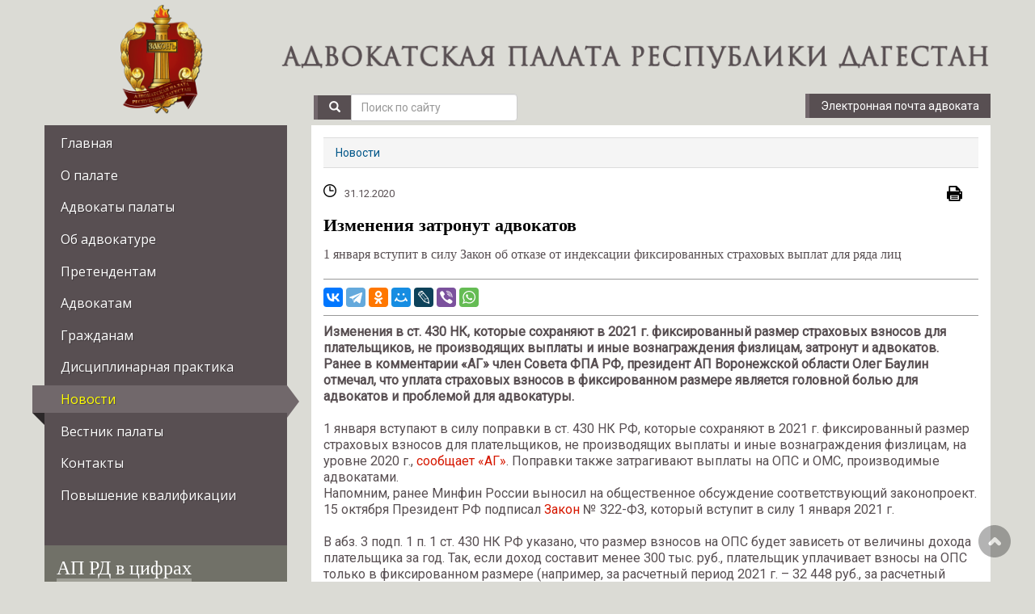

--- FILE ---
content_type: text/html; charset=utf-8
request_url: http://advokatrd.ru/news/news_940.html
body_size: 10793
content:
<!DOCTYPE html>
<html>
<head>
<meta http-equiv="content-type" content="text/html; charset=utf-8" />
<meta http-equiv="X-UA-Compatible" content="IE=edge">
<meta name="viewport" content="width=device-width, initial-scale=1.0">
<link href="/ap/assets/favicon.ico" rel="shortcut icon" type="image/vnd.microsoft.icon" />
    
<title>Изменения затронут адвокатов</title>    
   
	<meta name="description" content="1 января вступит в силу Закон об отказе от индексации фиксированных страховых выплат для ряда лиц" />

	<meta property="og:title" content="Изменения затронут адвокатов" />
	<meta property="og:description" content="1 января вступит в силу Закон об отказе от индексации фиксированных страховых выплат для ряда лиц" />
	<meta property="og:image" content="http://advokatrd.ru/ap/news/940/preview_KXAAA.jpg" />
	<meta property="og:url" content="http://advokatrd.ru/news/news_940.html" />
	<meta property="og:type" content="article" />

	<meta property="twitter:title" content="Изменения затронут адвокатов" />
	<meta property="twitter:description" content="1 января вступит в силу Закон об отказе от индексации фиксированных страховых выплат для ряда лиц" />
	<meta property="twitter:image" content="http://advokatrd.ru/ap/news/940/preview_KXAAA.jpg" />
	<meta property="twitter:url" content="http://advokatrd.ru/news/news_940.html" />
	<meta property="twitter:card" content="summary" />
  
<link rel="stylesheet" href="/ap/assets/media/jui/css/bootstrap.css" type="text/css" />
<link rel="stylesheet" href="/ap/assets/css/modules.css" type="text/css" />
<link rel="stylesheet" href="/ap/assets/css/general.css" type="text/css" />
<link rel="stylesheet" href="/ap/assets/css/responsive.css" type="text/css" />
<link rel="stylesheet" href="/ap/assets/mod_icemegamenu/css/default_icemegamenu.css" type="text/css" />
<link rel="stylesheet" href="/ap/assets/mod_icemegamenu/css/default_icemegamenu-reponsive.css" type="text/css" />
<link rel="stylesheet" href="/ap/assets/lsg/css/lightslider.css" type="text/css" />
<link media="print" rel="stylesheet" href="/ap/assets/css/print.css">
<!--[if IE]>
<link rel="stylesheet" type="text/css" href="/ap/assets/css/all-ie-only.css" />
<![endif]-->
<!--[if lte IE 9]>
<style type="text/css" media="screen">
</style>	
<![endif]-->
<!-- HTML5 shim and Respond.js IE8 support of HTML5 elements and media queries -->
<!--[if lt IE 9]>
    <script src="/ap/assets/media/jui/js/html5shiv.min.js"></script>
	<script src="/ap/assets/media/jui/js/respond.min.js"></script
<![endif]--> 

<script src="/ap/assets/js/jquery.min.js" type="text/javascript"></script>
<script src="/ap/assets/js/jquery.truncate.js" type="text/javascript"></script>
<script src="/ap/assets/media/jui/js/bootstrap.min.js" type="text/javascript"></script>
<script src="/ap/assets/js/equal-columns.js" type="text/javascript"></script>

<!-- Google Fonts -->
<!--<link href='http://fonts.googleapis.com/css?family=Droid+Serif' rel='stylesheet' type='text/css'>-->

<!-- Template Styles -->
<link rel="stylesheet" type="text/css" href="/ap/assets/css/style.css" />
<link rel="stylesheet" type="text/css" href="/ap/assets/css/style_responsive.css" />
<link rel="stylesheet" type="text/css" href="/ap/assets/css/main.css" />
</head>
<body>
  <div class="visible-print-block">
	<img class="logoprint" src="/ap/assets/images/logoprint.png" alt="">
	<img class="qr_code" src="http://api.qrserver.com/v1/create-qr-code/?color=584F52&bgcolor=FFFFFF&qzone=0&margin=0&size=100x100&ecc=L&data=http://advokatrd.ru%2Fnews%2Fnews_940.html" alt="qr code" />
  </div>
<header id="header">
  <div class="container">
    <div class="row" style="display: flex; align-items: flex-end;"> 
      <div class="col-xs-3 text-center logo"> 
        <a href="/"><img  class="logoimg" src="/ap/assets/images/logo.png" alt="" /></a>
      </div>
      <div class='col-xs-9'>
	    <div class='lprd'>
          <a href="/"><img  src="/ap/assets/images/logotext.png" alt="" /></a>
	    </div>
	    <div  class='row' style="margin: 0 -10px 0 10px;">
          <div  class='col-xs-6 col-sm-4'>
			<!-- Поиск-->
		    <form role="search" action="/search/">
		      <div class="input-group">
			    <span class="input-group-btn"><button class="btn button" type="button submit"><i class="glyphicon glyphicon-search"></i></button></span>
			    <input type="text" name="search_query" class="form-control" placeholder="Поиск по сайту">
		      </div>
		    </form>
		  </div>
		  <div  class='hidden-xs col-sm-2'></div>
		  <div class='col-xs-6 col-sm-6 text-right' style="right: -20px;">
		    <button class="btn button" data-toggle="modal" data-target="#email">Электронная почта адвоката</button>
		  </div>
	    </div>
	  </div>
    </div>	
  </div>
</header>
<div class="container">
   <!-- sidebar -->
  <aside id="sidebar" class="columns clearfix">
    <!-- главное меню слева --> 
	<div class="icemegamenu">
   <div class="ice-megamenu-toggle"><a data-toggle="collapse" data-target=".navbar-collapse" href="#"><span class="glyphicon glyphicon-th-list"></span> Меню</a></div>
   <div class="navbar-collapse icemegamenu collapse">
     <ul id="icemegamenu" class="meganizr mzr-slide mzr-responsive"><li class="iceMenuLiLevel_1 mzr-drop parent"><a href="/index/" class="iceMenuTitle"><span class="icemega_title icemega_nosubtitle">Главная</span></a></li><li class="iceMenuLiLevel_1 mzr-drop parent"><a href="/about/" class="iceMenuTitle"><span class="icemega_title icemega_nosubtitle">О палате</span></a><ul class="icesubMenu icemodules sub_level_1" style="width:260px"><li><div style="width:260px" class="iceCols"><ul><li class="iceMenuLiLevel_2"><a href="/about/president/" class=" iceMenuTitle"><span class="icemega_title icemega_nosubtitle">Президент палаты</span></a></li><li class="iceMenuLiLevel_2"><a href="/about/council/" class=" iceMenuTitle"><span class="icemega_title icemega_nosubtitle">Совет палаты</span></a></li><li class="iceMenuLiLevel_2"><a href="/about/qualification-commission/" class=" iceMenuTitle"><span class="icemega_title icemega_nosubtitle">Квалификационная комиссия</span></a></li><li class="iceMenuLiLevel_2"><a href="/about/revisory-committee/" class=" iceMenuTitle"><span class="icemega_title icemega_nosubtitle">Ревизионная комиссия</span></a></li><li class="iceMenuLiLevel_2"><a href="/about/representatives-of-the-council/" class=" iceMenuTitle"><span class="icemega_title icemega_nosubtitle">Представители Совета</span></a></li><li class="iceMenuLiLevel_2"><a href="/about/staff/" class=" iceMenuTitle"><span class="icemega_title icemega_nosubtitle">Аппарат палаты</span></a></li><li class="iceMenuLiLevel_2"><a href="/about/council-commission/" class=" iceMenuTitle"><span class="icemega_title icemega_nosubtitle">Комиссии совета палаты</span></a></li><li class="iceMenuLiLevel_2"><a href="/about/councilyoung/" class=" iceMenuTitle"><span class="icemega_title icemega_nosubtitle">Совет молодых адвокатов</span></a></li></ul></div></li></ul></li><li class="iceMenuLiLevel_1 mzr-drop parent"><a href="/advocates/" class="iceMenuTitle"><span class="icemega_title icemega_nosubtitle">Адвокаты палаты</span></a><ul class="icesubMenu icemodules sub_level_1" style="width:260px"><li><div style="width:260px" class="iceCols"><ul><li class="iceMenuLiLevel_2"><a href="/advocates/reestr/" class=" iceMenuTitle"><span class="icemega_title icemega_nosubtitle">Реестр адвокатов</span></a></li><li class="iceMenuLiLevel_2"><a href="/advocates/reestr-law-company/" class=" iceMenuTitle"><span class="icemega_title icemega_nosubtitle">Реестр адвокатских образований</span></a></li><li class="iceMenuLiLevel_2"><a href="/advocates/reestr-of-interns/" class=" iceMenuTitle"><span class="icemega_title icemega_nosubtitle">Реестр стажеров</span></a></li><li class="iceMenuLiLevel_2"><a href="/advocates/for-free-legal-aid/" class=" iceMenuTitle"><span class="icemega_title icemega_nosubtitle">Список адвокатов по БЮП</span></a></li><li class="iceMenuLiLevel_2"><a href="/advocates/for-subsidized-legal-aid/" class=" iceMenuTitle"><span class="icemega_title icemega_nosubtitle">Базовый список адвокатов по назначению</span></a></li><li class="iceMenuLiLevel_2"><a href="/advocates/experts-pro-bono/" class=" iceMenuTitle"><span class="icemega_title icemega_nosubtitle">Список экспертов pro bono</span></a></li></ul></div></li></ul></li><li class="iceMenuLiLevel_1 mzr-drop parent"><a href="/advocacy/" class="iceMenuTitle"><span class="icemega_title icemega_nosubtitle">Об адвокатуре</span></a><ul class="icesubMenu icemodules sub_level_1" style="width:260px"><li><div style="width:260px" class="iceCols"><ul><li class="iceMenuLiLevel_2"><a href="/advocacy/historyra/" class=" iceMenuTitle"><span class="icemega_title icemega_nosubtitle">История Российской адвокатуры</span></a></li><li class="iceMenuLiLevel_2"><a href="/advocacy/historyrd/" class=" iceMenuTitle"><span class="icemega_title icemega_nosubtitle">История адвокатуры Дагестана</span></a></li><li class="iceMenuLiLevel_2"><a href="/advocacy/aprd95/" class=" iceMenuTitle"><span class="icemega_title icemega_nosubtitle">Адвокатуре Дагестана 95 лет</span></a></li><li class="iceMenuLiLevel_2"><a href="/advocacy/aprd100/" class=" iceMenuTitle"><span class="icemega_title icemega_nosubtitle">Адвокатуре Дагестана 100 лет</span></a></li><li class="iceMenuLiLevel_2"><a href="/advocacy/heads/" class=" iceMenuTitle"><span class="icemega_title icemega_nosubtitle">Руководители</span></a></li></ul></div></li></ul></li><li class="iceMenuLiLevel_1 mzr-drop parent"><a href="/applicants/" class="iceMenuTitle"><span class="icemega_title icemega_nosubtitle">Претендентам</span></a><ul class="icesubMenu icemodules sub_level_1" style="width:260px"><li><div style="width:260px" class="iceCols"><ul><li class="iceMenuLiLevel_2"><a href="/applicants/documents-to-be-submitted/" class=" iceMenuTitle"><span class="icemega_title icemega_nosubtitle">Представляемые документы</span></a></li><li class="iceMenuLiLevel_2"><a href="/applicants/questions-to-the-qualification-exam/" class=" iceMenuTitle"><span class="icemega_title icemega_nosubtitle">Вопросы к квалификационному экзамену</span></a></li><li class="iceMenuLiLevel_2"><a href="/applicants/Literature/" class=" iceMenuTitle"><span class="icemega_title icemega_nosubtitle">Литература для подготовки</span></a></li><li class="iceMenuLiLevel_2"><a href="/applicants/testing-simulator/" class=" iceMenuTitle"><span class="icemega_title icemega_nosubtitle">Тренажер для тестирования</span></a></li><li class="iceMenuLiLevel_2"><a href="/applicants/Memo/" class=" iceMenuTitle"><span class="icemega_title icemega_nosubtitle">Памятка</span></a></li><li class="iceMenuLiLevel_2"><a href="/applicants/internship/" class=" iceMenuTitle"><span class="icemega_title icemega_nosubtitle">Стажировка</span></a></li></ul></div></li></ul></li><li class="iceMenuLiLevel_1 mzr-drop parent"><a href="/lawyers/" class="iceMenuTitle"><span class="icemega_title icemega_nosubtitle">Адвокатам</span></a><ul class="icesubMenu icemodules sub_level_1" style="width:260px"><li><div style="width:260px" class="iceCols"><ul><li class="iceMenuLiLevel_2"><a href="/lawyers/docscouncil-fparf/" class=" iceMenuTitle"><span class="icemega_title icemega_nosubtitle">Документы ФПА РФ</span></a></li><li class="iceMenuLiLevel_2"><a href="/lawyers/docscouncil/" class=" iceMenuTitle"><span class="icemega_title icemega_nosubtitle">Документы Совета АП РД</span></a></li><li class="iceMenuLiLevel_2"><a href="/lawyers/docsconference/" class=" iceMenuTitle"><span class="icemega_title icemega_nosubtitle">Документы Конференции адвокатов АП РД</span></a></li><li class="iceMenuLiLevel_2"><a href="/lawyers/docscommissions/" class=" iceMenuTitle"><span class="icemega_title icemega_nosubtitle">Документы комиссий совета</span></a></li><li class="iceMenuLiLevel_2"><a href="/lawyers/docsadditions/" class=" iceMenuTitle"><span class="icemega_title icemega_nosubtitle">Образцы и формы</span></a></li><li class="iceMenuLiLevel_2"><a href="/lawyers/laws/" class=" iceMenuTitle"><span class="icemega_title icemega_nosubtitle">Законодательство</span></a></li><li class="iceMenuLiLevel_2"><a href="/lawyers/information/" class=" iceMenuTitle"><span class="icemega_title icemega_nosubtitle">Информация для сведения</span></a></li></ul></div></li></ul></li><li class="iceMenuLiLevel_1 mzr-drop parent"><a href="/citizens/" class="iceMenuTitle"><span class="icemega_title icemega_nosubtitle">Гражданам</span></a><ul class="icesubMenu icemodules sub_level_1" style="width:260px"><li><div style="width:260px" class="iceCols"><ul><li class="iceMenuLiLevel_2"><a href="/citizens/freehelp/" class=" iceMenuTitle"><span class="icemega_title icemega_nosubtitle">Бесплатная юридическая помощь</span></a></li><li class="iceMenuLiLevel_2"><a href="/citizens/legal-education/" class=" iceMenuTitle"><span class="icemega_title icemega_nosubtitle">Правовое просвещение</span></a></li></ul></div></li></ul></li><li class="iceMenuLiLevel_1 mzr-drop parent"><a href="/disciplinary-practices/" class="iceMenuTitle"><span class="icemega_title icemega_nosubtitle">Дисциплинарная практика</span></a></li><li class="iceMenuLiLevel_1 mzr-drop parent active"><a href="/news/" class="icemega_active iceMenuTitle"><span class="icemega_title icemega_nosubtitle">Новости</span></a></li><li class="iceMenuLiLevel_1 mzr-drop parent"><a href="/Messenger/" class="iceMenuTitle"><span class="icemega_title icemega_nosubtitle">Вестник палаты</span></a></li><li class="iceMenuLiLevel_1 mzr-drop parent"><a href="/contacts/" class="iceMenuTitle"><span class="icemega_title icemega_nosubtitle">Контакты</span></a></li><li class="iceMenuLiLevel_1 mzr-drop parent"><a href="/center-of-excellence/" class="iceMenuTitle"><span class="icemega_title icemega_nosubtitle">Повышение квалификации</span></a><ul class="icesubMenu icemodules sub_level_1" style="width:260px"><li><div style="width:260px" class="iceCols"><ul><li class="iceMenuLiLevel_2"><a href="/center-of-excellence/extension-programs/" class=" iceMenuTitle"><span class="icemega_title icemega_nosubtitle">Программы повышения квалификации</span></a></li><li class="iceMenuLiLevel_2"><a href="/center-of-excellence/lists-for-training/" class=" iceMenuTitle"><span class="icemega_title icemega_nosubtitle">Списки на повышение квалификации</span></a></li><li class="iceMenuLiLevel_2"><a href="/center-of-excellence/training/" class=" iceMenuTitle"><span class="icemega_title icemega_nosubtitle">Курсы, семинары, обучение</span></a></li><li class="iceMenuLiLevel_2"><a href="/center-of-excellence/hours-of-training/" class=" iceMenuTitle"><span class="icemega_title icemega_nosubtitle">Учет часов повышения квалификации адвокатов</span></a></li></ul></div></li></ul></li></ul></div></div> 
    <!-- главное меню слева -->
	 <div class="sidebar_module sidebar_module_style2 ">
      <h3 class="sidebar_module_heading">АП РД в цифрах</h3>
      <div class='tpl-block-58'><div class="tpl-block-list tpl-component-aprd-statistics" id="nc-block-9e90dbc92c60534e24e29dc009f9c3ae"><dl class="stat">
  <dt>Действующих адвокатов</dt><dd>1064</dd>
  <dt>Коллегий адвокатов</dt><dd>56</dd>
  <dt>Филиалов</dt><dd>3</dd>
  <dt>Адвокатских бюро</dt><dd>4</dd>
  <dt>Адвокатских кабинетов</dt><dd>446</dd>  
  <dt>Юридических консультации</dt><dd>22</dd>  
</dl>
<p>Сведения  на 01.11.2025&nbsp;г.</p>
</div></div>    </div>  
	<div class="sidebar_module">
      <p style='line-height:normal; text-align:center'>Сайт <a href='http://www.advokatrd.ru'>www.advokatrd.ru</a> является официальным источником информирования членов Адвокатской палаты Республики Дагестан
      <br>(<a href='http://advokatrd.ru/lawyers/docscouncil/theprocedureforinforming.html'>Решение Совета АП РД от 27.08.16г.</a>)</p>
    </div>
    <div class="sidebar_module sidebar_module_style1 ">
      <div style='text-align:center; width: 100%;'>
        <a href='http://www.fparf.ru/' target='_blank'><img src='/ap/banners/fparf.png' alt='Федеральная палата адвокатов РФ'/></a>
        <a href='http://www.advgazeta.ru/' target='_blank'><img src='/ap/banners/ag.jpg' alt='Адвокатская газета'/></a>
        <a href='http://www.supcourt.ru/ ' target='_blank'><img src='/ap/banners/verkhsud.png' alt='Верховный суд РФ'/></a>
        <a href='http://vs.dag.sudrf.ru/' target='_blank'><img src='/ap/banners/verkhsudrd.png' alt='Верховный суд РД'/></a>
      </div>  
    </div>        
  </aside>
  <!-- sidebar --> 
 
  <!-- content -->
  <section id="content" class="columns">
    <div class="inside">


<ul class='breadcrumb'><li><a href='/news/' class='pathway'>Новости</a></li></ul><div class='tpl-block-full tpl-component-aprd-news' id='nc-block-a3199b5d09c38dc2ad51e4e884bb5716'>



<div class='nc_full nc_news material_box'>
  <section class="material_header">
    <div class="material_topline_info">
	  <span><i class="black_clock"></i>31.12.2020</span> <!--span><i class="black_eye"></i>1</span-->
      <div class="zoom_min_press"><a href="javascript:window.print();" class="top_print_button" title="Печать"><i class="press_icon"></i></a> </div>
    </div>
    <h1 class="material_title">Изменения затронут адвокатов</h1>
    <p class="increase_text">1 января вступит в силу Закон об отказе от индексации фиксированных страховых выплат для ряда лиц</p>    	
      </section>

<div class="goriz_panel_soc_box">
	<script type="text/javascript" src="//yastatic.net/es5-shims/0.0.2/es5-shims.min.js" charset="utf-8"></script>
	<script type="text/javascript" src="//yastatic.net/share2/share.js" charset="utf-8" async="async"></script>
	
    <div class="ya-share2" data-services="vkontakte,telegram,odnoklassniki,moimir,lj,viber,whatsapp"
		data-counter="" data-limit="10" data-title="Изменения затронут адвокатов"
		data-image="http://advokatrd.ru/ap/news/940/preview_KXAAA.jpg"
		data-description="1 января вступит в силу Закон об отказе от индексации фиксированных страховых выплат для ряда лиц"></div>
   </div>  

  <article class="nc_full_text material_content increase_text">
    <!--b class="first_float">АП РД.</b-->
    <b>Изменения в ст. 430 НК, которые сохраняют в 2021 г. фиксированный размер страховых взносов для плательщиков, не производящих выплаты и иные вознаграждения физлицам, затронут и адвокатов. Ранее в комментарии &laquo;АГ&raquo; член Совета ФПА РФ, президент АП Воронежской области Олег Баулин отмечал, что уплата страховых взносов в фиксированном размере является головной болью для адвокатов и проблемой для адвокатуры.</b><br />
<br />
1 января вступают в силу поправки в ст. 430 НК РФ, которые сохраняют в 2021 г. фиксированный размер страховых взносов для плательщиков, не производящих выплаты и иные вознаграждения физлицам, на уровне 2020 г.,&nbsp;<a href="http://www.advgazeta.ru/diskussii/pravovaya-storona-pandemii/" target="_blank">сообщает &laquo;АГ&raquo;</a>. Поправки также затрагивают выплаты на ОПС и ОМС, производимые адвокатами.
<p>Напомним, ранее Минфин России выносил на общественное обсуждение соответствующий законопроект. 15 октября Президент РФ подписал&nbsp;<a href="http://publication.pravo.gov.ru/Document/View/0001202010150003?index=0&amp;rangeSize=1" target="_blank">Закон</a>&nbsp;№ 322-ФЗ, который вступит в силу 1 января 2021 г.</p>
<p>В абз. 3 подп. 1 п. 1 ст. 430 НК РФ указано, что размер взносов на ОПС будет зависеть от величины дохода плательщика за год. Так, если доход составит менее 300 тыс. руб., плательщик уплачивает взносы на ОПС только в фиксированном размере (например, за расчетный период 2021 г. &ndash; 32 448 руб., за расчетный период 2022 г. &ndash; 34 445 руб., 2023 г. &ndash; 36 723 руб.). Если величина дохода за расчетный период превысит 300 тыс. руб. &ndash; страховые взносы уплачиваются в указанном фиксированном размере плюс 1% суммы дохода плательщика, превышающего 300 тыс. руб., за расчетный период. При этом размер взносов на ОПС за расчетный период не может превышать восьмикратный фиксированный размер, установленный абз. 2 указанного подпункта.</p>
<p>Адвокат, партнер Five Stones Consulting&nbsp;<a href="https://www.advgazeta.ru/avtory/boldinova-ekaterina/?sphrase_id=89633" target="_blank">Екатерина Болдинова</a>&nbsp;в комментарии &laquo;АГ&raquo; отметила, что итоговый текст закона несколько изменился по сравнению с проектом. Законопроект Минфина предусматривал, что, если величина дохода плательщика за расчетный период превышает 300 тыс. руб., он будет платить страховые взносы в фиксированном размере, установленном абз. 2 подп. 1 п. 1 ст. 430 НК, плюс 1% от суммы дохода, превышающего 300 тыс. руб. за расчетный период. Формулировка принятого документа иная: из абз. 3 подп. 1 п. 1 ст. 430 НК убрали ссылки на конкретные суммы, однако общий смысл сохранился прежний &ndash; если доходы плательщика выше 300 тыс. руб. в год, он должен уплатить установленную законом фиксированную сумму плюс 1% от суммы доходов.&nbsp;Соответственно, взносы за 2021 г. действительно &ldquo;заморожены&rdquo; и остаются на уровне 2020 г., а затем начинают потихоньку увеличиваться&raquo;, &ndash; пояснила она.</p>
<p>Эксперт добавила,&nbsp;что многие предприниматели и адвокаты оказались в таких условиях, что 2020 г. в принципе не принес им дохода, но при этом уплатить в бюджет фиксированные страховые взносы придется. &laquo;С учетом экономической ситуации, на мой взгляд, было бы правильнее установить некий минимальный размер дохода, освобождающий от страховых взносов хотя бы за 2020 г.&raquo;, &ndash; полагает Екатерина Болдинова.</p>
<p>По ее мнению,&nbsp;есть некоторая несправедливость в том, что адвокаты (при том, что их деятельность в соответствии с Законом об адвокатуре не направлена на извлечение прибыли!) должны уплачивать взносы на уровне предпринимателей. &laquo;Напомню, что использовать тот же УСН адвокат не вправе. В итоге при объективно меньшем доходе, чем у ИП, адвокат вынужден платить в бюджет больше. А на фоне коронавирусных ограничений и общей ситуации, когда многие оставались без дохода большую часть 2020 г., поскольку суды и прочие госорганы работали в весьма &ldquo;урезанном&rdquo; режиме, это выглядит как минимум несправедливо&raquo;, &ndash; убеждена эксперт.&nbsp;</p>
<p>Старший юрист ООО &laquo;Персональный налоговый менеджмент&raquo;&nbsp;<a href="https://www.advgazeta.ru/avtory/kuznetsova-yuliya/" target="_blank">Юлия Кузнецова</a>&nbsp;отметила, что сохранение фиксированного размера страховых взносов для плательщиков, не производящих выплаты и иные вознаграждения физлицам, на уровне текущего года можно было бы оценить положительно, но только если оценивать в отрыве от реальной ситуации. &laquo;Фиксированные тарифы установлены для дохода не более 300 тыс. руб. за календарный год. Если произвести элементарные расчеты, это составит в среднем 25&nbsp;тыс. руб. в месяц, что существенно (в 1,5&ndash;2 раза) ниже средних зарплат во многих регионах&raquo;, &ndash; пояснила она.</p>
<p>По мнению эксперта, тарифы для уплаты страховых взносов адвокатами установлены в тех же размерах, как и для лиц, осуществляющих предпринимательскую деятельность. &laquo;Однако, в отличие от предпринимателей из ʺнаиболее пострадавших отраслейʺ, адвокаты вообще не получили мер господдержки. Сейчас адвокаты оказались в не менее сложной ситуации, чем субъекты малого и среднего предпринимательства, &ndash; в первую очередь, из-за снижения доходов населения, которому в подавляющем большинстве и оказывается профессиональная юридическая помощь. Между тем для многих адвокатов их деятельность является единственным источником средств к существованию, а также оплаты расходов, в том числе по аренде помещений и выплате зарплаты помощникам и стажерам (за которых также нужно уплачивать страховые взносы по общим, а не фиксированным, тарифам), и обеспечения средствами индивидуальной защиты и дезинфекции&raquo;, &ndash; отметила юрист.</p>
<p>Кроме того, добавила Юлия Кузнецова, в ряде случаев юридическая помощь оказывается адвокатами бесплатно, а суммы оплаты за защиту по назначению либо оказание помощи гражданам в рамках БЮП являются расходными обязательствами РФ и ее субъектов. В то же время страховые взносы с указанных сумм относятся к расходным обязательствам адвоката, а не соответствующего бюджета. &laquo;В таких условиях даже при сохранении размера фиксированного тарифа доля страховых взносов в затратах увеличилась, что означает увеличение налоговой нагрузки. Учитывая социальную роль адвокатуры, было бы правильнее либо установить для адвокатов пониженные тарифы страховых взносов, либо освободить от уплаты страховых взносов с сумм, выплачиваемых за счет бюджета&raquo;, &ndash; считает эксперт.</p>
<p>Ранее в комментарии &laquo;АГ&raquo; член Совета Федеральной палаты адвокатов РФ, президент АП Воронежской области&nbsp;<a href="https://www.advgazeta.ru/avtory/baulin-oleg/?sphrase_id=89606" target="_blank">Олег Баулин</a>&nbsp;заметил, что уплата страховых взносов в фиксированном размере является головной болью для адвокатов и проблемой для адвокатуры. &laquo;Нисколько не преувеличу, если скажу, что установление фиксированных платежей заметно повлияло и на численность корпорации, и на желание частнопрактикующих юристов становиться адвокатами. Особенно это заметно в сельских районах. Многие адвокаты с солидным стажем, практиковавшие в районных центрах, прекращали статус и в качестве причины называли невозможность собрать сумму в размере около 40 тыс. руб. и заплатить фиксированные платежи&raquo;, &ndash; указывал он.</p>
<p>Олег Баулин подчеркивал, что закон определил фиксированные платежи в 2021 г. на уровне нынешнего года. &laquo;Это было бы неплохо в обычной ситуации, но в 2020 г. в связи с пандемией адвокаты несколько месяцев вообще не могли работать в судах, да и сейчас продолжают испытывать серьезные затруднения, повсюду констатируется заметное снижение доходов. Именно поэтому ФПА просила о мерах государственной поддержки адвокатов, в том числе и в отношении обязательных платежей. Видимо, нас услышали &ndash; увеличивать на 2021 г. фиксированные платежи на пенсионное и медицинское страхование не стали&raquo;, &ndash; заключил он.</p>
<p style="text-align: right;">Зинаида Павлова</p>  </article>
	  
  <div class="Slider" style="display: none;" ><ul id="imageGallery" class="gallery list-unstyled"><li class="Img1" data-thumb="/ap/news/940/preview_KXAAA.jpg" data-src="/ap/news/940/KXAAA.jpg" > <img src="/ap/news/940/preview_KXAAA.jpg" /></li></ul></div>
	<link rel="stylesheet" href="/ap/assets/lsg/css/lightgallery.min.css" type="text/css" />
	<script src="/ap/assets/lsg/js/lightslider.min.js"></script>	
	<script src="/ap/assets/lsg/js/lightgallery.min.js"></script>
    <script src="/ap/assets/lsg/js/lg-autoplay.min.js"></script>
    <script src="/ap/assets/lsg/js/lg-fullscreen.min.js"></script>
    <script src="/ap/assets/lsg/js/lg-thumbnail.min.js"></script>
    <script src="/ap/assets/lsg/js/lg-zoom.min.js"></script>
    <script src="/ap/assets/lsg/js/lg-hash.min.js"></script>
    <script src="/ap/assets/lsg/js/lg-pager.min.js"></script>
	<script type="text/javascript">
	  $(document).ready(function() {
        $("#imageGallery").lightSlider({
		  pager:false,
		  enableDrag: false,
		  auto:true,
		  loop:true,
          item:4,
		  slideMargin:5,
          easing: "cubic-bezier(0.25, 0, 0.25, 1)",
          speed:1000,
		  pause:4000,
          responsive : [
		  {breakpoint:1183, settings:{item:3}}, {breakpoint:580, settings:{item:2}}, {breakpoint:380, settings:{item:1}}],

          onSliderLoad: function(el) {
            el.lightGallery({
              selector: "#imageGallery .lslide",
			  mode: "lg-fade",
			  download:false,
            });
            $(".goToSlide").click(function(){$(".Img0.lslide").triggerHandler("click");}); 	
			}
        });
      });
	</script>
<br/><div class='nc_source'><span>Источник: </span>
            <a href='http://fparf.ru/news/fpa/izmeneniya-zatronut-advokatov/'>ФПА РФ</a></div>
</div> <br />

<div class='nc_comments'><script src='/netcat/modules/comments/comments.js?19314' type='text/javascript' language='JavaScript'></script>
<script language='JavaScript' type='text/javascript' src='/netcat/admin/js/bbcode.js?19314'></script>
<script type='text/javascript'>
nc_commentsObj2_940 = new nc_Comments({
                'message_cc':'2',
                'message_id':'940',
                'template_id':'0',
                'add_block':escape(""),
                'edit_block':escape(""),
                'delete_block':escape(""),
                'last_updated':'1764811505',
                'MODULE_PATH':'/netcat/modules/comments/',
                'LOADING':'Подождите, идёт загрузка...',
                'SUBSCRIBE_TO_ALL':'Подписаться',
                'UNSUBSCRIBE_FROM_ALL':'Отписаться',
                'edit_access':'',
                'delete_access':'',
                'all_comments_id':[],
                'show_addform':'0',
                'addblock_first':'0',
                'show_name':'1',
                'show_email':'0',
                'premoderation':'1',
                'sorting':'0',
                'premodtext':escape(""),
                'new_comments_id':0,
                'rating_notify': 'Ваш голос учтен'
              });
</script>
</div></div>    
    </div>    
    <!-- inside --> 
  </section>
  <!-- content --> 
<!-- Modal -->
<div class="modal fade" id="email" tabindex="-1" role="dialog">
  <div class="modal-dialog">
    <div class="modal-content">
      <div class="modal-header">
        <button type="button" class="close" data-dismiss="modal" aria-hidden="true">&times;</button>
        <h4 class="modal-title">Вход в почту</h4>
      </div>
      <div class="modal-body">
        <form class="form-horizontal" method="post" action="https://auth.mail.ru/cgi-bin/auth?lang=ru_RU">
          <div class="form-group">
            <label class="col-xs-2 control-label text-right" for="Login">Логин:</label>
            <div class="col-xs-10">
              <div class="input-group">
                <input name="Login" type="text" id="Login" value="" class="form-control" placeholder="Введите логин">
                <span class="input-group-addon"><strong>@advokatrd.ru</strong></span>
              </div>
            </div>
          </div>
          <div class="form-group">
            <label class="col-xs-2 control-label text-right">Пароль:</label>
            <div class="col-xs-10">
              <input autocomplete="off" type="password"  name="Password" value="" class="form-control" placeholder="Введите пароль">
            </div>
          </div>
          <div class="form-group">
            <div class="col-xs-offset-2 col-xs-10">
              <button type="submit" value="Войти" class="button btn btn-default">Войти в почту</button>
              <input type="hidden" name="Domain" value="advokatrd.ru">
            </div>
          </div>
        </form>
      </div>
      <div class="modal-footer">
        <button type="button" class="btn btn-default" data-dismiss="modal">Закрыть</button>
      </div>
    </div>
  </div>
</div>  
</div>


<!-- bottom -->
<section id="bottom">
  <div class="container">
    <div class="span4">
      <div class="moduletable">
        <h3>Адвокатам</h3>
        <div class="custom"  >
          <div>
            <div class="img1"> </div>
            <p>Учеба адвокатов, стажеров, помощников. Участие в бесплатной юридической помощи..</p><br>
            <p><a class="btn button" href="/lawyers/" style="margin-left: 110px;"> Перейти »</a></p>
          </div>
        </div>
      </div>
    </div>
    <div class="span4">
      <div class="moduletable">
        <h3>Претендентам</h3>
        <div class="custom"  >
          <div>
            <div class="img2"> </div>
            <p>Памятка претенденту. Предоставляемые документы. Перечень вопросов..</p><br>
            <p><a class="btn button" href="/applicants/" style="margin-left: 110px;"> Перейти »</a></p>
          </div>
        </div>
      </div>
    </div>
    <div class="span4">
      <div class="moduletable">
        <h3>Гражданам</h3>
        <div class="custom"  >
          <div>
            <div class="img3"> </div>
            <p>Бесплатная юридическая помощь. Порядок обжалования действия (бездействия) адвокатов..</p><br>
            <p><a class="btn button" href="/citizens/" style="margin-left: 110px;"> Перейти »</a></p>
          </div>
        </div>
      </div>
    </div>
  </div>
</section>
<!-- bottom -->
<!-- footer -->
<footer id="footer">
  <div class="container">
      <!-- copyright -->
    <div id="copyright_area" class="clearfix">
      <p id="icelogo"> <a href="http://advokatrd.ru/"> <img src="/ap/assets/images/icetheme.png" alt="IceTheme" width="80" ></a></p>
      <p id="copyright">&copy; 2015 Адвокатская палата Республики Дагестан </p>
      <div id="ice_social">
   <!--LiveInternet counter--><script type="text/javascript"><!--
document.write("<a href='//www.liveinternet.ru/click' "+
"target=_blank><img src='//counter.yadro.ru/hit?t14.4;r"+
escape(document.referrer)+((typeof(screen)=="undefined")?"":
";s"+screen.width+"*"+screen.height+"*"+(screen.colorDepth?
screen.colorDepth:screen.pixelDepth))+";u"+escape(document.URL)+
";"+Math.random()+
"' alt='' title='LiveInternet: показано число просмотров за 24"+
" часа, посетителей за 24 часа и за сегодня' "+
"border='0' width='88' height='31'><\/a>")
//--></script><!--/LiveInternet-->
      </div>
    </div>
    <!-- copyright -->     
    
  </div>
</footer>  
<!-- footer -->
<a href="#" class="scrollup" style="display: inline; ">Scroll</a>
</body>
</html>


--- FILE ---
content_type: text/css
request_url: http://advokatrd.ru/ap/assets/css/modules.css
body_size: 481
content:
/* -------------------------------------------------------------
	© IceTheme 2013
---------------------------------------------------------------- */



/* "left" Modules */	
#sidebar .sidebar_module {
	clear:both;
	background:#6A6770;
	color:#fff;
	padding:15px;
	margin-bottom:20px;}
	
	#sidebar .sidebar_module a {
		color:yellow}
		
	#sidebar > .sidebar_module:last-child { margin-bottom:0}
	
	#sidebar .sidebar_module h3.sidebar_module_heading {
		margin: 0 0 14px;
		display:inline-block;
		border-bottom:5px solid #98969e;
		padding:0;
		color:#fff;}


	#sidebar .sidebar_module_style1 {
		background:#70676c;}
		#sidebar .sidebar_module_style1 h3.sidebar_module_heading {
			border-color:#9e969a}
	
	
	#sidebar .sidebar_module_style2 {
		background:#717168;}
		#sidebar .sidebar_module_style2 h3.sidebar_module_heading {
			border-color:#9f9f97}
			




/* "footer" modules */
#footer .moduletable {
	margin-bottom:30px;}

	#footer .moduletable h3 {
		font-size:20px;
		display:inline-block;
		border-bottom:3px solid #B7B7AB;
		line-height:32px;
		padding:0 0 1px;
		margin:0 0 10px}
	
	#footer .moduletable img {
		float:left;
		margin:0 15px 15px 0}






/* promo and bottom modules */





--- FILE ---
content_type: text/css
request_url: http://advokatrd.ru/ap/assets/css/general.css
body_size: 4002
content:
/* -------------------------------------------------------------
	© IceTheme 2013
---------------------------------------------------------------- */


/* Bootstrap Reset
---------------------------------------------------------------- */
body {
	font-family:Georgia, "Times New Roman", Times, serif;
	background:#DBDBD5;
	line-height:24px;}
	
p.ice-headline,	
h1, h2, h3, h4, h5, h6 {
	font-family:"Droid Serif", Georgia, "Times New Roman", Times, serif;
	font-weight: normal;}	

a:link { color:#005689}
a:visited { color:#571586}

.btn { color: #333333!important;}

.btn-primary,
.btn-inverse { color:#fff!important;}

  
p {
	margin-bottom:18px}

hr {
	clear: both;
	border:none;
	border-top:1px dashed #ccc;}

.button {
	background:#584F52;
	border:none;
	border-left:5px solid #72676C;
	color:#fff!important;
	padding: 5px 14px;
	border-radius:0;
	box-shadow:none;
	text-shadow:none;
	-webkit-transition:all .2s ease-out;
	-moz-transition:all .2s ease-out;
	-o-transition:all .2s ease-out; 
	transition:all .2s ease-out;}
	
	.button:hover {
		text-decoration:none;
		color:#fff!important;
		background:#72676C}	
		



/* typography 
/*------------------------------------------------------------- */

p.ice-headline {
	font-size: 3em;
	text-align: center;}

p.ice-subheadline {
	font-size: 1.1em;
	text-align: center;
	margin-top: -3px;
	margin-bottom: 18px;
	color: #888;}	

span.notice-typo {
	color: #888;}

ul.ice-check li, 
ul.ice-arrow li, 
ul.ice-cross li,
ul.ice-light li, 
ul.ice-star li, 
ul.ice-note li,
ul.ice-check2 li,
ul.ice-help li,
ul.ice-info li {
	list-style-type:none;
	background-repeat: no-repeat; 
	background-position: center left;
	padding: 4px 0 3px 28px}
	
	ul.ice-check li {
		background-image:url(../images/typo_check.png);}
	ul.ice-arrow li { 
		background-image:url(../images/typo_arrow.png);}
	ul.ice-cross li { 
		background-image:url(../images/typo_cross.png);}
	ul.ice-light li { 
		background-image:url(../images/typo_light.png);}
	ul.ice-star li { 
		background-image:url(../images/typo_star.png);}
	ul.ice-note li { 
		background-image:url(../images/typo_note.png);}	
	ul.ice-check2 li { 
		background-image:url(../images/typo_check2.png);}
	ul.ice-help li { 
		background-image:url(../images/typo_help.png);}
	ul.ice-info li { 
		background-image:url(../images/typo_info.png);}



blockquote {
  padding:7px 10px 7px 15px;
  margin: 0 0 20px;
  background:#E6E6E1;
  border-left: 5px solid #C3C3B9;}


.highlight {
	font-style: italic;
	color: #444;
	background: #FFC;
	padding: 0 .15em!important;
	font-weight: normal!important;}

.dropcap {
	color: #555;
	display: block;
	float: left;
	font: 6em/75% Georgia,"Times New Roman",Times,serif;
	padding: 5px 12px 0 0;}

pre {
	border-radius:0;
	padding-left: 32px;
	border: 1px solid #9A9A9A;
	border-left: 4px solid #33353A;
	background: #FFFEF4;}

.IceBlockTextLeft {
	float: left;
	text-align: left;
	display: block;
	font-size: 1.25em;
	font-style: italic;
	line-height: 1.7em;
	padding: 30px;
	width: 38%;}

.IceBlockTextRight {
	float: right;
	text-align: right;
	display: block;
	font-size: 1.25em;
	font-style: italic;
	line-height: 1.7em;
	padding: 30px;
	width: 38%;}
	
	
.ice-block1 {
	padding: 10px;
	border: 1px dashed #999;}
	
.ice-block2 {
	padding: 10px;
	background: #fff;
	border: 1px dotted #999;}	

.ice-block3 {
	padding: 10px;
	background: #FFFEF4;
	border: 1px solid #EAE8CC;}	
		
.ice-block4 {
	padding: 10px;
	background: #222;
	color: #ccc;
	border: 1px solid #222;}
	
.ice-block5 {
	padding: 10px;
	background: #eee;
	border: 1px solid #ccc;}	

.ice-block6 {
	padding: 10px;
	background: #CF8080;
	color: #fff;
	border: 1px solid #CF8080;}


div.success, p.success, 
div.notice, 
p.notice, 
div.error, p.error {
	padding: .6em 1em 0.6em 3.4em;
	border: 1px solid #fff;
	margin-bottom: 2em;}
	
	div.notice, p.notice {
		color: #514721;
		background: #FFF6BF url(../images/typo_note.png) no-repeat 10px center;
		border: 1px solid #FFDE24;}

	div.success, p.success {
		color: #264409;
		background: #E6EFC2 url(../images/typo_success.png) no-repeat 10px center;
		border: 1px solid #CEE086;}
		
	div.error, p.error {
		color: #8A1F11;
		background: #FBE3E4 url(../images/typo_error.png) no-repeat 10px center;
		border: 1px solid #F5B7B8;}


/*------------------------------------------------------------- */



/* Sidebar */
#sidebar {
	float:left;
	background:#584F52;
	margin:30px 0 45px;
	width:280px;}
	
	#sidebar #logo {
	  padding:20px;
	  text-align:center;
	  font-size:18px;}
	  
	  #sidebar #logo p { margin-bottom:0}
	  
	  
	  #sidebar .button,
	   #sidebar .btn {
			background:rgba(255,255,255,.25);
			border:none;
			border-radius:0;
			text-shadow:none;
			box-shadow:none;
			color:#fff!important;
			-webkit-transition:all .2s ease-out;
			-moz-transition:all .2s ease-out;
			-o-transition:all .2s ease-out; 
			transition:all .2s ease-out;}
			
			#sidebar .button:hover,
			#sidebar .btn:hover {
				background:rgba(0,0,0,.25);}



/* Content */
#content {
	float:right;
	margin:30px 0 45px;
	min-height:400px;
	width:630px;
	background:#fff;}

	section#content .inside {
		padding:15px}




/* Promo */
#promo {}
	
	#promo .span3 {
		width: 290px;}
	
	#promo .span4 {
		width: 290px;}	
	
	#promo .span6 {
		width: 290px;}	
	
	#promo .span12 {
		width: 600px;}		


		
		
/* Bottom */
#bottom {
	background-color:#C3C3B9;
	background-image:url(../images/bottom_arrow_t.png), url(../images/bottom_arrow_b.png);
	background-repeat:repeat-x, repeat-x;
	background-position:top, bottom;
	padding:45px 0;
	margin-bottom: 30px;}
	
	#bottom .container {
		background:#fff;
		padding:5px 0;
		min-height:100px;}
		
		
		#bottom .span3 {
			width:210px}

		#bottom .span4 {
			width:286px}
			
		#bottom .span6 {
			width:440px}	
	
		#bottom .span12 {
			width:902px}	
	


/* IceCarousel */
#icecarousel {
	clear:both}
		
	
	

/* Footer */
#footer {
	padding:0;
	overflow:hidden; }
	
	#footer #footermods {}



	
/* Copyright */
#copyright_area {
	border-top:1px solid #fff;
	box-shadow: 0 -1px 0 #c3c3b9;
	position:relative;
	font-size:.9em;
	padding:20px 0;}
	


	/* IceTheme Copyright Logo */
	#footer p#icelogo {
		float:left;
		margin:0;
		padding-left:0;
		padding-right:30px;}
			
			#footer p#icelogo a {
				opacity:.6;
				-webkit-transition:all .2s ease-out;
				-moz-transition:all .2s ease-out;
				-o-transition:all .2s ease-out; 
				transition:all .2s ease-out;}
				#footer p#icelogo a:hover {
					opacity:1}
				
	
	
	/* Copyright Text */
	#footer p#copyright {
		float:left;
		color:#777;
		margin:0;
		padding:7px 20px 0 0;}
		
	
	/* Copyright Nav */	
	#copyrightmenu {
		float:left;}
		
		#copyrightmenu ul {
			list-style-type:none;
			margin:0;
			padding: 7px 0 0;}
			
			#copyrightmenu ul li {
				display:inline;}
				
				#copyrightmenu ul li a {
					color:#777;
					display:inline;
					padding-right:20px;}
					#copyrightmenu ul li a:hover {
						background:none;
						color:#111;
						text-decoration:underline}
		


		/* Go to Top link */
		.scrollup {
			width: 40px;
			height: 40px;
			text-indent: -9999px;
			opacity: 0.3;
			position: fixed;
			bottom: 30px;
			right: 30px;
			display: none;
			background: url(../images/icon_top.png) no-repeat;
			-webkit-transition:all .2s ease-out;
			-moz-transition:all .2s ease-out;
			-o-transition:all .2s ease-out; 
			transition:all .2s ease-out;}
			
			.scrollup:hover {
				opacity: 0.6;}




/* Tagline */
#tagline {
	font-family:"Droid Serif", Georgia, "Times New Roman", Times, serif;
	height:120px;
	position:relative;
	margin:0 0 30px;
	padding:0 50px;
	background:#E6E6E1;
	font-size:26px;
	line-height:34px;
	text-align:center;}
	
	#tagline p {
		padding-top:20px;}

	#tagline:before {
		content:"";
		background:url(../images/tagline_l.png) no-repeat center;
		height:120px;
		width:45px;
		position:absolute;
		top: 0;
		left:-15px}
	
	#tagline:after {
		content:"";
		background:url(../images/tagline_r.png) no-repeat center;
		height:120px;
		width:45px;
		position:absolute;
		top: 0;
		right:-15px}




/* Services */
#services {
	margin:34px 0;
	padding:0;
	text-align:center;}	
	
	#services .custom > div {
		float:left;
		width:29%;
		padding:134px 2% 5px;
		background-repeat:no-repeat;
		background-position:50% 25px;
		-webkit-transition: all 0.2s ease-out;
		-moz-transition: all 0.2s ease-out;
		-o-transition: all 0.2s ease-out;}
		
		#services .custom > div:hover {
			background-position: 50% 32px;}
			
	
	#services .custom img  {
		margin-bottom:25px;}	
		
	#services .custom h4  {
		margin: 0 0 7px;
		text-transform:uppercase}	

	#services .custom p  {
		color:#777}	
		

		.service1 {
			background-image:url(../images/service1.png)}
		.service2 {
			background-image:url(../images/service2.png)}
		.service3 {
			background-image:url(../images/service3.png)}
		.service4 {
			background-image:url(../images/service4.png)}
		.service5 {
			background-image:url(../images/service5.png)}
		.service6 {
			background-image:url(../images/service6.png)}

	
	



/* Banner */
#banner {
	margin-right:-20px;}
	
	#banner .banneritem {
		float: left;
		margin:0 15px 15px 0;}
		
		#banner .banneritem:last-child { margin-bottom:0}
		
		#banner .banneritem a {
			display: block;
			-webkit-transition:all .2s ease-out;
			-moz-transition:all .2s ease-out;
			-o-transition:all .2s ease-out; 
			transition:all .2s ease-out;} 
			
			#banner .banneritem a:hover {
				margin-top: -2px;
				padding-bottom:2px;}



		
		
/* IceCarousel */
.icecarousel {
	overflow:hidden;
	margin-bottom:35px;}
	
	.icecarousel .carousel-control {
		color:#fff;
		opacity:0;
		top: 44%;
		-webkit-transition:all .2s ease-out;
		-moz-transition:all .2s ease-out;
		-o-transition:all .2s ease-out; 
		transition:all .2s ease-out;} 
		
		.icecarousel:hover .carousel-control {
			opacity:.6;} 
			
			.icecarousel:hover .carousel-control:hover {
				opacity:1}
				
				
			
			.icecarousel .carousel-control.left {
				margin-left:-75px;
				-webkit-transition:all .2s ease-out;
				-moz-transition:all .2s ease-out;
				-o-transition:all .2s ease-out; 
				transition:all .2s ease-out;}
				
				.icecarousel:hover .carousel-control.left {
					margin-left:0;}
					
				
			.icecarousel .carousel-control.right {
				margin-right:-75px;
				-webkit-transition:all .2s ease-out;
				-moz-transition:all .2s ease-out;
				-o-transition:all .2s ease-out; 
				transition:all .2s ease-out;}
				
				.icecarousel:hover .carousel-control.right {
					margin-right:0;}
					
				
			
	
		.icecarousel .carousel-caption {
			opacity:0;
			margin-bottom:-45px;
			-webkit-transition:all .2s ease-out;
			-moz-transition:all .2s ease-out;
			-o-transition:all .2s ease-out; 
			transition:all .2s ease-out;}
				
			.icecarousel:hover .carousel-caption {
				opacity:1;
				margin-bottom:0}
			
		.icecarousel .carousel-caption h4 {
			font-family: "Open Sans", "Helvetica Neue", Helvetica, Arial, sans-serif;
			margin: 0 0 2px;}





/* Menus
---------------------------------------------------------------- */
	

	/* "left" menu */
	.sidebar_module ul.menu {
		padding:0;
		margin:0;
		list-style:none;}
		
		.sidebar_module ul.menu li {
			line-height:30px;
			margin:4px 0}
			
				#sidebar .sidebar_module ul.menu li a {
					color:#fff;
					padding:0 10px;
					-webkit-transition:all .2s ease-out;
					-moz-transition:all .2s ease-out;
					-o-transition:all .2s ease-out; 
					transition:all .2s ease-out;}
							
					#sidebar .sidebar_module ul.menu li a:hover {
						color:#fff;
						background:rgba(255,255,255,.2);
						text-decoration:one;}

					#sidebar .sidebar_module ul.menu li.active a {
						background:rgba(255,255,255,.2);}
						
						
						

	/* "footer" menu */
	#footer #footermods ul.menu {
		padding:0;
		margin:0 0 0 20px;
		color:#666;
		list-style:disc}
		
		#footer #footermods ul.menu li {
			line-height: 28px;}
			
				#footer #footermods ul.menu li a {
					color:#666}
					
					#footer #footermods ul.menu li a:hover {
						color:#222;
						text-decoration:underline;
						background:none}
						

	
	
	
/* Social */
#ice_social {
	width:300px;
	overflow:hidden;
	height:auto;
	float:right;
	padding: 10px 0 0;}
	
	#ice_social #social_fb {
		float:right;
		padding-left: 30px;}
	
	#ice_social #social_tw {
		padding-top: 0;
		padding-left: 30px;
		float:right}			
			
			
	
			
/* Offline Page and Error Page 
---------------------------------------------------------------- */		
body.offline_page {}
	
body.error_page	  {}

	body.offline_page #logo,
	body.error_page #logo {
		background:#584F52;
		float:none;
		margin:30px auto;
		text-align:center;
		padding:25px;
		max-width: 510px;}
		body.offline_page #logo p,
		body.error_page	#logo p { margin:0}

	body.offline_page #content,
	body.error_page #content	{
		width:auto;
		padding:25px;
		max-width: 510px;
		margin:30px auto 0;
		float:none}
		
		
		body.offline_page .alert {
			margin-bottom:50px;
			font-size: 18px;
			text-align:center;
			line-height: 30px;}

		
		body.error_page h1 {
			font-size: 28px;
			margin: 0 0 15px;
			border: none;}
			
		
/* Ice Style Switcher
---------------------------------------------------------------- */	
ul#ice-switcher {
	position:fixed;
	top:200px;
	background:#fff;
	border:1px solid #dcdcdc;
	border-left:0;
	border-radius: 0;
	right:0;
	list-style-type:none;
	padding:5px 5px 0;
	opacity:.3;
	margin:0;
	-webkit-transition:all .25s ease-out;
	-moz-transition:all .25s ease-out;
	-o-transition:all .25s ease-out; 
	transition:all .25s ease-out;}
	
	ul#ice-switcher:hover {
		opacity:1;
		padding-right:15px;}
	
	ul#ice-switcher li {
		padding:0;
		margin:0}
		
		ul#ice-switcher li a {
			display:block;
			width:10px;
			height:10px;
			border-radius:10px;
			margin-bottom:7px;
			background:#222; }
			
			ul#ice-switcher li a span { display:none }
		
		
		ul#ice-switcher li.style1 a { background:#584F52 }
		ul#ice-switcher li.style2 a { background:#4A6D89 }
		ul#ice-switcher li.style3 a { background:#808C5D }
		ul#ice-switcher li.style4 a { background:#5C8A7D }
		ul#ice-switcher li.style5 a { background:#914E57 }
		ul#ice-switcher li.style6 a { background:#5E5473 }
		
		
		ul#ice-switcher .tooltip { font-size:14px;}

			
	#overlay {
		display: none;
		position: fixed;
		bottom:0;
		left: 0;
		width: 100%;
		height: 100%;
		z-index:100000;
		background:#000 url(../images/style_loading.gif) no-repeat center;}		
				
		


/* Template Styles custom code */
div.ice-template-style {
	margin:0;
	padding:0;}

	div.ice-template-style p {
		float:left;
		width:175px;
		margin:0 0 15px;
		text-align:center;
		position:relative;
		padding:0;}


		div.ice-template-style p:nth-child(5),
		div.ice-template-style p:nth-child(6) {
			margin-bottom:8px}

		
		div.ice-template-style p span {
			display:block;
			color:#fff;
			position:absolute;
			top:40px;
			left:55px;
			background:rgba(0,0,0,.75);
			border:1px solid #fff;
			box-shadow:0 0 12px rgba(0,0,0,.5);
			padding:3px 10px;
			opacity:0;
			font-size:1.4em;
			-webkit-transition:all .3s ease-out;
			-moz-transition:all .5s ease-out;
			-o-transition:all .5s ease-out; 
			transition:all .5s ease-out;}

			div.ice-template-style p:hover span {
				opacity:1}
	
	
			div.ice-template-style img {
				float:none!important;
				margin:0!important}	
		
			#columns-container div.ice-template-style li img {
				width:218px}				
				
				
				
/* numbers used on the bottom modules */
.img1, .img2, .img3{
	background-repeat:no-repeat;
	height:100px;
	width:100px;
	float:left;
	margin:0 11px 11px 0;}

	.img1 {
		background-image:url(../images/one.jpg)}
	.img2 {
		background-image:url(../images/two.jpg)}
	.img3 {
		background-image:url(../images/three.jpg)}
	
	
	


--- FILE ---
content_type: text/css
request_url: http://advokatrd.ru/ap/assets/css/responsive.css
body_size: 1073
content:
/* -------------------------------------------------------------
	© IceTheme 2013
---------------------------------------------------------------- */


/* Large desktop */
@media (min-width: 1200px) {
	
	#sidebar { width:300px;}
	#content { width:840px;}
	
		#tagline { font-size:32px; line-height:48px;}
			#tagline p { padding-top:10px;}
				
				
		#promo .span3 { width: 178px;}
		#promo .span4 { width: 250px;}	
		#promo .span6 { width: 390px;}	
		#promo .span12 { width: 810px;}	
		
		#bottom .span3 { width: 258px;}
		#bottom .span4 { width: 354px;}	
		#bottom .span6 { width: 546x;}	
		#bottom .span12 { width: 1115px;}	
			
		
	#banner .banneritem { width:47.8%; margin-bottom:0}
		
		
			
}



@media (max-width: 1159px) {
	
	.banner1 { margin-bottom:15px}
	
}



	
/* Portrait tablet to landscape and desktop */
@media (max-width: 991px) {
	
	#sidebar { width: 100%; height:auto!important; min-height:auto; margin-bottom:30px;}
	
	#content { width:100%; height:auto!important; min-height:auto; margin-top:0; margin-bottom:30px;}
	
	#bottom .span4 { width:330px;}
	
	
	#promo .span3 { width: 98%;}
	#promo .span4 { width: 98%;}	
	#promo .span6 { width: 98%;}	
	#promo .span12 { width: 98%;}	
	
	#bottom .span3 { width: 96%;}
	#bottom .span4 { width: 96%;}	
	#bottom .span6 { width: 96%;}	
	#bottom .span12 { width: 96%;}
	
	#footer .span3 { width: 98%;}
	#footer .span4 { width: 98%;}	
	#footer .span6 { width: 98%;}	
	#footer .span12 { width: 98%;}		

	
	#footer p#icelogo {
		float: none;
		padding-left: 0;
		padding-right: 0;
		width: 100%;
		text-align: center;}
	
	#footer p#copyright {
		float: none;
		padding-top: 20px;
		display: block;
		width: 100%;
		text-align: center;}
			
	#copyrightmenu {
		float: none;
		display: block;
		padding-top:6px;
		text-align: center;}
		#copyrightmenu ul li a { padding-left:10px; padding-right:10px;}
		

	#ice_social {
		float:none;
		clear:both;
		width:100%;
		text-align:center;
		padding-top:35px;}
		
		#ice_social #social_tw { float:none; padding-bottom:10px; padding-left:0}
		#ice_social #social_fb { float:none; padding-left:0}
	
		
}


@media (min-width: 768px) and (max-width: 991px) {
	
	form#login-form div.control-group { display:inline-block; padding-right: 12px;}
		
		form#login-form div#form-login-remember { margin-bottom: 0; width: 135px;}
		
		form#login-form ul.unstyled li { display: inline-block; padding-right: 40px;}

}
	
	

/* Landscape phone to portrait tablet */
@media (max-width: 767px) {
	
	ul#ice-switcher	{ display:none}
	
	
	#tagline { padding:10px 20px; height: auto;}
	
		#tagline p {padding:0; margin:0;}
	
		#tagline:before,
		#tagline:after { display:none}


	#services .custom > div { width: 46%;}
	
	
	#bottom { margin-left:-20px; margin-right:-20px; padding-left:20px; padding-right:20px;}
	
	#bottom .span3,
	#bottom .span4,
	#bottom .span6,
	#bottom .span12 { margin:0 4%; width:92%}

}




/* Landscape phones and down */
@media (max-width: 480px) {
	
	#services .custom > div { width: 96%;}

	.scrollup {
		-webkit-transform:scale(.75);
		-moz-transform: scale(.75);
		-o-transform: scale(.75);
		-ms-transform: scale(.75);
		transform: scale(.75);
		bottom:10px;
		left:42%;
		display: block!important;
		position:relative!important;}
	
	
	body.offline_page .inputbox { width:auto}
	
	
}

--- FILE ---
content_type: text/css
request_url: http://advokatrd.ru/ap/assets/mod_icemegamenu/css/default_icemegamenu.css
body_size: 1693
content:
/**
 * IceMegaMenu Extension for Joomla 3.0 By IceTheme
 * 
 * 
 * @copyright	Copyright (C) 2012 IceTheme.com. All rights reserved.
 * @license		GNU General Public License version 2
 * 
 * @Website 	http://www.icetheme.com/Joomla-Extensions/icemegamenu.html
 *
 */
.collapse {
  overflow: visible;}
 
/* clear some styles */
.icemegamenu ul,
.icemegamenu li {
	list-style-type:none;
	padding:0;
	margin:0} 
 
 
/* begin mainmenu */ 
.icemegamenu > ul {
	position: relative;
	margin:0 0 45px;
	padding:0;
	z-index: 999;
	clear: both;
	width: 280px;
	height:auto;}
	
	.icemegamenu > ul > li {
		position: relative;
		display: block;
		margin:5px 0;
		padding:0;
		-webkit-transition: all .25s ease-out;
		-moz-transition: all .25s ease-out;
		-ms-transition: all .25s ease-out;
		-o-transition: all .25s ease-out;
		transition: all .25s ease-out;}
		
		.icemegamenu > ul > li  a.iceMenuTitle {
			position: relative;
			z-index: 9999;
			display: block;
			font-family: "Open Sans", "Helvetica Neue", Helvetica, Arial, sans-serif;
			padding: 0 20px;
			height:40px;
			line-height: 41px;
			font-size: 16px;
			color: #fff;
			text-decoration:none;
			text-shadow: 1px 1px 1px rgba(0,0,0,.3);}
			
			ul.icesubMenu  ul > li:hover > a.iceMenuTitle,
			 ul.icesubMenu li.active a.iceMenuTitle  { 
				color: #ffff00 }
				
			div.icemegamenu ul#icemegamenu  li.active a.icemega_active > span.icemega_title{ 
				color: #ffff00 }		
		
				
			/* subtitles */
			.icemegamenu > ul > li span.icemega_desc {
				display:block;
				font-size:12px;
				font-family:Verdana, Geneva, sans-serif;
				padding:0;
				line-height:1.25em;
				color:rgba(255,255,255,.6)!important;
				margin-bottom: 7px;
				margin-top:-6px;
				text-shadow:none!important}

 				/* when dont have subtitle */
				.icemegamenu > ul > li >  a.iceMenuTitle > span.icemega_nosubtitle {
					padding-top:0;
					display:block}
					
					
				/* when is current */	
				.icemegamenu > ul > li:hover,
				.icemegamenu > ul > li.active {
					background:#71686b}
					
				
				.icemegamenu > ul > li.active {
					margin-left:-15px;
					padding-left:15px;}
						
					.icemegamenu > ul > li.active:before {
						background:url(../images/current_l.png) no-repeat;
						width:15px;
						height:15px;
						position:absolute;
						bottom:-15px;
						left:0;
						content:"";}
						
					
					.icemegamenu > ul > li.active:after {
						background:url(../images/current.png) no-repeat;
						width:15px;
						height:40px;
						position:absolute;
						top:0;
						right:-15px;
						content:"";}	
					
		
		
		
 /* Submenu */
ul.icesubMenu {
    position: absolute;
    z-index: 600;
    padding: 5px 0 10px;
	margin:0;
    top: 0;
    left: 340px;
    opacity: 0;
    visibility: hidden;
    background: #71686b;
    border:none;
	border-top:none;
	-webkit-transition: all .25s ease-out;
	-moz-transition: all .25s ease-out;
	-ms-transition: all .25s ease-out;
	-o-transition: all .25s ease-out;
	transition: all .25s ease-out;}
	
			
		#icemegamenu > li:hover > ul.icesubMenu {
			opacity: 1;
			visibility: visible;
			left: 280px;}
			
			ul.icesubMenu ul > li {
				position:relative;}
				
				ul.icesubMenu > li a.iceMenuTitle {
					height: auto;
					display: block;
					font-size: 14px;
					font-family: "Helvetica Neue", Helvetica, Arial, sans-serif;
					padding: 0 0 0 15px;
					line-height: 30px;
					margin: 0 14px;
					border-radius: 0;
					background: url(../images/point.png) no-repeat 0 7px;
					border-bottom: 1px dotted rgba(255, 255, 255, .2)!important;}
	 
	 
				/* when is parent */
				ul.icesubMenu li.parent {
					background: url(../images/arrow.png) no-repeat 93% 45%;}
				
				
				
				
				

 
/* Second Level Dropdown */
ul.sub_level_2,
ul.sub_level_3,
ul.sub_level_4,
ul.sub_level_5 {
	top: -1px;
	left: 250px;
	z-index:99999;
	box-shadow:none;
	border: 1px solid rgba(255,255,255,.3);
	margin: 0 0 0 20px;}
	
	
	ul.icesubMenu ul > li:hover > ul {
		opacity: 1;
		visibility: visible;
		left: 230px;}
	
 
 
 
 
 /* Toggle for responsive */					
.ice-megamenu-toggle {
	 display: none;
	 margin: 0 0 15px;
}

.ice-megamenu-toggle a {
    background:#E6E6E1;
	color:#777;
    display: block;
    height: 45px;
	width: 100%;
	display:block;
	position:relative;
	text-align: center;
	font-size:18px;
	line-height: 45px;
	-webkit-transition:all .2s ease-out;
	-moz-transition:all .2s ease-out;
	-o-transition:all .2s ease-out; 
	transition:all .2s ease-out;} 
	
	.ice-megamenu-toggle a:hover {
		text-decoration:none;
		background:#fff!important;
		color:#111}		

		

 
/* Modules inside dropdown */
.icesubMenu .icemega_cover_module {
    padding: 10px 15px;
	width:auto!important;
	color:#fff;
	color:rgba(255,255,255,.6);
	margin: 10px 10px 0px;}

	.icesubMenu .icemega_cover_module span.iceModuleTile {
		color:#fff;
		font-family:Georgia, "Times New Roman", Times, serif;
		font-size:20px;
		text-shadow: 1px 1px 1px rgba(0,0,0,.3);
		margin-bottom:12px;
		display:block;}

.icesubMenu .icemega_cover_module a {
	color:#F0C237}


--- FILE ---
content_type: text/css
request_url: http://advokatrd.ru/ap/assets/css/style.css
body_size: 792
content:
/* -------------------------------------------------------------
	© IceTheme 2013
---------------------------------------------------------------- */

/* 
DO NOT DELETE THIS LINE
Necessary to check if StyleSheet has loaded  */
#dummy-element{width:2px;} 


/* general.css */
body {
	background-color:#DBDBD5;}
	
#sidebar {
	background-color:#584F52;}

#tagline {
	background-color:#E6E6E1;}
	#tagline:before {
		background:url(../images/tagline_l.png);}
	#tagline:after {
		background:url(../images/tagline_r.png);}
		
#bottom {
	background-color:#C3C3B9;
	background-image:url(../images/bottom_arrow_t.png), url(../images/bottom_arrow_b.png);}

.button  {
	background-color:#584F52;
	border-left-color:#72676C;}

	.button:hover {
		background-color:#72676C}

#copyright_area {
	box-shadow: 0 -1px 0  #C3C3B9;}
	
body.offline_page #logo,
	body.error_page #logo {
		background-color:#584F52;}
		
blockquote {
  background-color:#E6E6E1;
  border-left:#C3C3B9;}
	
/* modules.css */
#sidebar .sidebar_module {
	background-color:#6A6770;}
			
	#sidebar .sidebar_module h3.sidebar_module_heading {
		border-bottom-color:#98969e;}
		
#sidebar .sidebar_module_style1 {
	background-color:#70676c;}
	#sidebar .sidebar_module_style1 h3.sidebar_module_heading {
		border-color:#9e969a}
	
#sidebar .sidebar_module_style2 {
	background-color:#717168;}
	#sidebar .sidebar_module_style2 h3.sidebar_module_heading {
		border-color:#9f9f97}

#footer .moduletable h3 {
		border-bottom-color:#B7B7AB;}
		
.img1 {
	background-image:url(../images/one.jpg)}
	
.img2 {
	background-image:url(../images/two.jpg)}
	
.img3 {
	background-image:url(../images/three.jpg)}
		
.service1 {
	background-image:url(../images/service1.png)}
	
.service2 {
	background-image:url(../images/service2.png)}
	
.service3 {
	background-image:url(../images/service3.png)}
	
.service4 {
	background-image:url(../images/service4.png)}
	
.service5 {
	background-image:url(../images/service5.png)}
	
.service6 {
	background-image:url(../images/service6.png)}
	
/* default_icemegamenu.css */	
.icemegamenu > ul > li:hover,
.icemegamenu > ul > li.active {
	background-color:#71686b}

.ice-megamenu-toggle a {
    background-color:#DBDBD5;}
	
.ice-megamenu-toggle a:hover {
	background-color:#DBDBD5;}

ul.icesubMenu {
    background-color: #71686b;}

.icemegamenu > ul > li.active:before {
	background-image:url(../images/current_l.png);}
						
.icemegamenu > ul > li.active:after {
	background-image:url(../images/current.png);}	
				

--- FILE ---
content_type: text/css
request_url: http://advokatrd.ru/ap/assets/css/main.css
body_size: 6057
content:
/* General */
/*
@font-face {
    font-family: Romul; 
    src: url(../fonts/Romul.ttf); /* Путь к файлу со шрифтом 
   }
*/
/*html, body {margin:0px; padding:0px; */
/* Я удалил background-color:#fff; */ 
/* font-size:13px; line-height:18px; font-family:Arial; height:100%; color:#1e2316;} */
@import url(http://fonts.googleapis.com/css?family=Open+Sans:400italic,700italic,400,300,600,700|Roboto:400,300,700italic,400italic,300italic&subset=latin,cyrillic);

body {
  font-family: "Roboto", sans-serif;
  color: #584F52; /* #515151 rgba(2, 2, 2, 0.71)*/
}
#sidebar {margin:5px -15px 45px -15px;}
#content {margin:5px -15px 45px -15px;}
#copyright_area {margin-left: -15px; margin-right: -15px;}
/* переопределены изза бутстрапа 3*/

.navbar-collapse {
   padding-right: 0; 
   padding-left: 0; 
}
img {
    max-width: 100%;
}
/* переопределены изза бутстрапа 3*/

.lprd{
	position: static;
/*    position:relative;
	height:150px;
	margin-left:19%;
	margin-right: -15px;*/

	
/*	text-align:right;
    margin-top: 0px;
	float:right;*/
}

.lprd > a {
	position:absolute;
	right:0;
	bottom:40px;
	text-decoration:none;
	color:#584F52;
}
.lprd img {
	width:100%;
}

.logo1 {
  width:300px; 
  text-align:center;
  float:left;
  margin-left: -15px;
}
.logoimg {
  width:146px; 
}
#infobar{
  overflow: hidden;
  position: absolute;
  right: 15px;
  top: 0;
  width: 198px;
  margin-right: 0;	
}
	
#search_form {
	position:absolute;
	right:0;
	bottom:5px;
	font-family: romul;
/*	font-weight:bold;	
 	text-transform: uppercase;
 display: inline-block;
  float: right; 
   margin-top: 25px;*/
}
#search_form .input_text {padding-right:20px;}
#search_form input {  
  font-style: italic;
  color: #b3b3b3;
  height: 30px;
 }
 
 body > header .tpl-block-search button[type="submit"] {
  border:none;
  background: none;
  position: absolute;
  right: 1px;
  top: 1px;
  z-index: 2;
  width:28px;
  height: 28px;
  padding: 0;
  margin: 0;
  opacity: 0.6;
/*transition: opacity 0.2s*/
  -moz-backface-visibility: hidden;
  -webkit-backface-visibility: hidden;
  backface-visibility: hidden;
}
body > header .tpl-block-search button[type="submit"]:hover {
  opacity: 0.9;
  background: #584F52;
  color: #fff;
}
 
 .search_submit1 {background:url(../images/search_icon.png) no-repeat; width:12px; height:12px; position:absolute; top:7px; right:0; cursor:pointer; border:none; outline:none;}

.bordered {
  border: 1px solid #efefef;
}
	
/* чтобы не пропадала иконка выпадающего календаря на формах*/	
img[id ^="nc_calendar_popup_img_f"] {
  max-width: none;
}
.icemegamenu > ul > li  a.iceMenuTitle {
  padding: 7.3px 20px;
  height:auto;
  line-height: 20px;
}

ul.icesubMenu > li a.iceMenuTitle {
  padding: 5px 0 5px 15px;
  line-height: 20px;
}

/* Чтобы выпадали подменю при активном пункте*/	
#icemegamenu > li.active > ul{
    background-color: #6A6770;
	visibility: visible;
	position: relative;
	opacity:1;
	left: 15px;
}
#icemegamenu > li.active:hover > ul{
    /*background-color: #71686b; */	
	
	visibility: visible;
	position: relative;
	opacity:1;
	left: 15px;
}	  

/* слайдер на титульной*/
.overfl {
  overflow: hidden;
}

.simple_carousel .slide_item {
  float: left;
}

.carousel {
  position: relative;
}

.carousel .slide_item .overfl {
  position: relative;
}

.carousel .slide_item .overfl a img {
  margin: 0 auto;
  width: 100%;
}

.carousel.item_box h3.box_title {
  font-size: 1.125em;
  margin-bottom: 0;
}

.item_box {
  position: relative;
  overflow: hidden;
}

.item_box a {
  color: #ffffff;
  text-decoration: none;
}

.item_box a:hover {
  text-decoration: underline;
}

.item_box .rubric_img {
  position: absolute;
  top: 0;
  left: 0;
  width: 100%;
}

.item_box .rubric_img img {
  width: 100%;
}

.item_box .box_gradient {
  background: url("../../img/redesign/gradient_box_bg.png") repeat-x bottom left;
  -webkit-background: linear-gradient(to top, rgba(0, 0, 0, 0.7), rgba(255, 255, 255, 0));
  -moz-background: linear-gradient(to top, rgba(0, 0, 0, 0.7), rgba(255, 255, 255, 0));
  -ms-background: linear-gradient(to top, rgba(0, 0, 0, 0.7), rgba(255, 255, 255, 0));
  background: linear-gradient(to top, rgba(0, 0, 0, 0.7), rgba(255, 255, 255, 0));
  filter: progid:DXImageTransform.Microsoft.gradient(startColorstr='$start_color', endColorstr='#ffbd362f', GradientType=0);
  filter: progid:DXImageTransform.Microsoft.gradient(enabled=false);
  position: absolute;
  bottom: 0;
  left: 0;
  width: 100%;
  height: 70%;
}

.item_box .box_label {
  position: absolute;
  top: 20px;
  left: 20px;
  padding: 0 10px;
  height: 22px;
  line-height: 22px;
  font-size: 0.75em;
  font-weight: bold;
  text-transform: uppercase;
  z-index: 200;
}

.red_bg_box {
  background-color: #dd252a;
  color: #ffffff;
}

.item_box .box_info {
  position: absolute;
  bottom: 0;
  left: 0;
  padding: 20px;
}

.item_box h3.box_title,
.item_box.carousel  h3.box_title {
  font-size: 1.475em;
  margin-bottom: 15px;
  line-height: 1.285em;
  font-weight:bold;
  font-family: "Roboto", sans-serif;
}

.item_box .box_description {
  font-size: 1.285em;
  font-family: "PT Serif", serif;
}

.carousel.item_box .box_info {
  padding-bottom: 25px;
}

.carousel .pager_sl, .lSPager.lSpg {
  position: absolute;
  width: 100%;
  bottom: 0;
  text-align: center;
}
/* точки в слайдере на титульной*/
.lSSlideOuter .lSPager.lSpg > li a {
    background-color: #ffffff;
}
.lSSlideOuter .lSPager.lSpg > li:hover a, .lSSlideOuter .lSPager.lSpg > li.active a {
    background-color: #e61414;
}
/* точки в слайдере на титульной*/

.size3.news_item {
  width: 258px;
  margin-right: 15px;
  margin-bottom: 15px;
  float: left;  
}
.size3.item_box .box_info {
  padding: 10px;
}

.size3.item_box .box_info h3 {
  margin-bottom: 5px;
  font-size: 1em;
}

.size3.item_box .box_label {
  top: 3px;
  left: 3px;
}
.height2 {
  height: 171px;
}

.height2.bordered {
  height: 169px;
}

.height2.bordered.not_img_item {
  height: 198px;
}

.height2.bordered.opinion {
  height: 198px;
}
.news_item {
  border: 1px solid transparent;
}

.news_item.bordered {
  border-color: #efefef;
}

.tpl-component-news, .tpl-columns {
  position: relative;
  overflow: hidden;
  margin-bottom: 20px;
  margin-right:-15px;
}
.tpl-component-news .top_news{
  margin-right: 15px;
  margin-bottom: 0;
}
.tpl-component-news .top_news1, .tpl-content {
  margin-right: 230px;
  margin-bottom: 0;
}
.tpl-component-news .size3.item_box {
/*  width: 308px;
  border: 1px solid transparent;
}

.tpl-component-news .size3.item_box.not_img_item {
  border: 1px solid #efefef;*/
}
.height4 {
  height: 397px;
}

.height4.bordered {
  height: 395px;
}

.height5 {
  height: 538px;
}

.height5.bordered {
  height: 536px;
}

/* новости*/
.data_item{
	padding: 0px 0 10px 33px;
    position: relative;
    margin-bottom: 10px;
}
.data_item.stand_item {
    padding: 0px 0px 0px 0px;
}
.data_item.stand_item .list_item_cont_text.bottom_dotted.pleft33 {
    background: none;
    margin-bottom: 0;
}
.data_item.stand_item .bottom_dubl.pbottom.pleft33.clearfix {
    background: url(../images/dotted_gr.gif) repeat-x left bottom;
    border-bottom: 0;
}
 .data_title {
    font: bold 1.285em/1.225em 'PT Serif', Georgia, serif;
}
.data_title a {
    text-decoration: none;
    color: #000000;
}
.data_title a:hover {
    text-decoration: underline;
}
.data_info_line time, .list_date_anons time {
    color: #dc232a;
    margin-right: 10px;
    display: block;
    float: left;
}

.data_info_line time a{
    color: #dc232a;
    text-decoration: none;
}

.data_info_line {
    font: 0.85em/1.4em 'Roboto', sans-serif;
    margin-bottom: 7px;
}
.data_info_line .comment_num_icon, .data_info_line .review_num_icon {
    margin-right: 3px;
}
.data_info_line a {
    color: #000000;
    margin-right: 10px;
}
.data_anons {
    font-size: 1.075em;
    line-height: 1.2em;
    margin-bottom: 10px;
    display: block;
    text-decoration: none;
    color: #000000;
}
.data_anons a {
    color: #0066CC;
}
a.data_anons:link {
    color: #584F52;
}	
a.data_anons:visited {
    color: #584F52;
}
a.data_anons:hover {
    text-decoration: underline;
}

.bottom_dotted {
    background: url(../images/dotted_gr.gif) repeat-x left bottom;
}
	
.mbottom10 {
    margin-bottom: 10px;
}
.pleft33 {
    padding-left: 3px;
}
.data_prew_photo, .data_prew_video{
	width: 33%;
	float: right;
	margin-left: 1.5%;
	position: relative;
}

/* новости*/

.press_icon {
  background: url("../images/img_sprite.png") no-repeat -78px -478px;
  width: 19px;
  height: 19px;
  display: inline-block;
}
.black_clock {
  background: url("../images/img_sprite.png") no-repeat -80px -454px;
  width: 16px;
  height: 16px;
  display: inline-block;
}
.black_eye {
  background: url("../images/img_sprite.png") no-repeat -129px -458px;
  width: 17px;
  height: 10px;
  display: inline-block;
}

.zoom_min_press {
    float: right;
}

.article_img {
  position: relative;
  margin-bottom: 10px;
  width:70%;
}
.article_img img {
  margin-bottom: 5px;
}
.article_img .img_descript {
  font-size: 0.75em;
  line-height: 1.3em;
}
.article_img .img_descript a {
  color: #000000;
  text-decoration: underline;
}
.article_img .img_descript a:hover {
  text-decoration: none;
}

.material_box {
  /*margin-right: 20px;*/
  position:relative;
}

.material_box .rubric_items,
.material_box .carousel1 {
  margin-right: -20px;
}

.material_box .increase_text {
  font-size:1.15em;
}

.material_topline_info {
  min-height: 20px;
  margin-bottom: 15px;
  line-height: 1em;
  padding-right: 90px;
}

.material_topline_info i {
  margin-right: 10px;
  margin-top: 2px;
}

.material_topline_info .zoom_min_press {
  position: absolute;
  top: 0;
  right: 10px;
}

.material_topline_info > span {
  font-size: 0.9em;
  margin-right: 15px;
  display: inline-block;
  padding-top: 3px;
}

.material_topline_info .black_clock,
.material_topline_info .author_icon {
  margin-top: -3px;
}

.material_topline_info a {
  color: #000000;
  text-decoration: underline;
}

.material_topline_info a:hover {
  text-decoration: none;
}

.material_header {
  margin-bottom: 10px;
}

.material_header h1 {
  font-size: 1.6em;
  font-weight:bold;
  line-height:1em;
  margin-bottom: 15px;
  color:#000000;
}

.material_header .newspaper_new,
.material_header .topic_story {
  font-size: 0.75em;
  margin-bottom: 10px;
}

.material_header .newspaper_new i,
.material_header .topic_story i {
  margin-right: 10px;
  margin-top: -3px;
}

.material_header .newspaper_new a,
.material_header .topic_story a {
  color: #000000;
  text-decoration: underline;
}

.material_header .newspaper_new a:hover,
.material_header .topic_story a:hover {
  text-decoration: none;
}

.material_header p {
  font-family: "PT Serif", serif;
  margin-bottom: 20px;
  line-height: 1.3em;
}

.material_content {
  overflow: hidden;
  /* font-family: "PT Serif", serif;*/
  line-height: 1.3em;
}

.material_content a {
  color: #d61800; /* #0044cc*/
}

.material_content p {
  margin-bottom: 20px;
}

.material_content h2 {
  margin-bottom: 15px;
  overflow: hidden;
  font-family: "Roboto", sans-serif;
  background: url("../images/topic_tr_red.gif") no-repeat left 4px;
  padding-left: 8px;
}

.material_content h3 {
  font-size: 1.125em;
  margin-bottom: 15px;
  overflow: hidden;
}
.material_content h4 {
  font-weight:bold;
  text-align:center;
}

.doc_content h2 {
  font-size: 20px;
  font-weight:bold;
  text-align:center;
}
.doc_content h3 {
  font-size: 16px;
  font-weight:bold;
  text-align:center;
}
.doc_content p {
  text-indent: 1.5em; /* Отступ первой строки */
  text-align: justify; /* Выравнивание по ширине */
}

.material_content .video_box {
  clear: both;
  margin-bottom: 20px;
}

.material_content .video_box .video_container {
  position: relative;
  padding-bottom: 56.25%;
  padding-top: 30px;
  height: 0;
  overflow: hidden;
}

.material_content .video_box .video_container iframe,
.material_content .video_box .video_container object,
.material_content .video_box .video_container embed {
  position: absolute;
  top: 0;
  left: 0;
  width: 100%;
  height: 100%;
}

.material_content ol {
  padding-left: 35px;
  list-style: decimal;
  margin-bottom: 10px;
}

.material_content ul {
  padding-left: 25px;
  list-style: circle;
  margin-bottom: 10px;
}

img.icon_zoom {
  padding:0;
  margin:0;
  border:none;
  position:absolute;
  bottom: 30px;
  right: 10px;
  z-index:99;
  transition: all .6s ease-in-out;
  opacity: 0;
  cursor:pointer;
  width:60px;
  height=60px; 
}
div.article_img:hover img.icon_zoom{
 opacity: 1;
}
li.lslide , .notification .item {line-height:1}

.half_bg1 {
  background: url("../images/half.png") repeat top left;
  position: absolute;
  width: 100%;
  height: 100%;
  top: 0;
  left: 0;
}

/* карусель "обьявления" на бутсрапе*/
.carousel.notification .item {
  padding-bottom:0;
}
.carousel.notification.item_box .box_info {
  top: 0%;
  bottom: 32px;
  width:100%;
}

.carousel-inner {
    background-color: #70676c;
    color: #FFF;
}
.notification .carousel-indicators {
	bottom: -10px;
}
.notification .carousel-indicators li {
  width: 8px;
  height: 8px;
  background-color: #ffffff;
}
.notification .carousel-indicators .active {
  width: 9px;
  height: 9px;
  background-color: #e61414;
}
.notification .carousel-control {
  top:inherit;  
  bottom: 13px;
  width: 35%;
}
.notification .carousel-control .glyphicon-chevron-left,
.notification .carousel-control .glyphicon-chevron-right,
.notification .carousel-control .icon-prev,
.notification .carousel-control .icon-next{
	font-size:20px;
}
/* карусель обьявления на бутсрапе*/

/* карусель на бутсрапе эффект фэйд*/
.carousel-fade .carousel-inner .item {
  opacity: 0;
  -webkit-transition-property: opacity;
  -moz-transition-property: opacity;
  -o-transition-property: opacity;
  transition-property: opacity;
}
.carousel-fade .carousel-inner .active {
  opacity: 1;
}
.carousel-fade .carousel-inner .active.left,
.carousel-fade .carousel-inner .active.right {
  left: 0;
  opacity: 0;
  z-index: 1;
}
.carousel-fade .carousel-inner .next.left,
.carousel-fade .carousel-inner .prev.right {
  opacity: 1;
}
.carousel-fade .carousel-control {
  z-index: 2;
}
/* карусель на бутсрапе эффект фэйд*/

/* обрезка текста по количесву строк*/
.cut-text {
	width:100%;
  overflow : hidden;
  text-overflow: ellipsis;
  display: -webkit-box;
  -webkit-box-orient: vertical;
}
.two-line{
	-webkit-line-clamp: 2;
}
.four-line{
	max-height:4em;
	-webkit-line-clamp: 4;
}

.top_news .box_title.cut-text1,
.top_news .box_description.cut-text1 {
  -webkit-line-clamp: 2;
}

.notification .box_description  * {
	word-wrap: break-word;
	display:inline;
}
/* обрезка текста по количесву строк*/

.goriz_panel_soc_box {
  padding-top: 10px;
  padding-bottom: 10px;
  border-top: 1px solid #999999;
  border-bottom: 1px solid #999999;
  margin-bottom:10px;
}

/*-sovet--------*/
.sovetcap {
  padding:6px 15px;
  margin-bottom: 10px;
  background-color: #f5f5f5;
  border-top:1px solid #dcdcdc;
  border-bottom:1px solid #dcdcdc;
  border-radius:0;
  clear:right;
  -webkit-transition:all .2s ease-out;
  -moz-transition:all .2s ease-out;
  -o-transition:all .2s ease-out;
  transition:all .2s ease-out;
} 
.sovetboximg {
	margin-left: 20px;
	float: right;
	width: 268px;
	text-align: center;
	background-color:#71686b;
	color:#FFFFFF;
}
.sovetboximg img {
	width:100%;
} 

.page-team {
  padding:10px 15px;
  text-align: center;  
  z-index: 1;
}	
	
.page-team h4 {
  margin: 0 0 5px;
}
.page-team em {
  display: block;
  color: #999;
  margin-bottom: 10px;
  line-height: 1.3em;
}
.page-team 	img {
  width: 95%;
}

/* Breadcrumbs */
.breadcrumb {
	border-top:1px solid #dcdcdc;
	border-bottom:1px solid #dcdcdc;
	border-radius:0;
	padding:6px 15px;
	clear:right;
	-webkit-transition:all .2s ease-out;
	-moz-transition:all .2s ease-out;
	-o-transition:all .2s ease-out; 
	transition:all .2s ease-out;} 

.breadcrumb .divider {
  padding:0 8px}	
 
.nradv{
  font-size: 1.145em;
  font-weight:bold;
  line-height: 1em;
} 
.nradv .badge {
   float: left;
   width: 70px;
   margin-right: 15px;
}

.nradv .badge.text-info {
   background-color:#31708f;
}
.nradv .badge.text-warning {
   background-color:#8a6d3b;
}
.nradv .badge.text-danger {
   background-color:#a94442;;
}

.stat  dt {
    float: left;
    width: 200px;
    clear: left;
    text-align: right;
    white-space: nowrap;
}
.stat dd {
    margin-left: 220px;
}

.nav-tabs > li.active > a,
.nav-tabs > li.active > a:hover,
.nav-tabs > li.active > a:focus {
  border: 1px solid #584F52;
  border-bottom-color: transparent;
}
.nav-pills > li > a, .nav-pills > li > a:hover, .nav-pills > li > a:focus {
    border: 1px solid #72676C;
}
.nav-pills > li.active > a, .nav-pills > li.active > a:hover, .nav-pills > li.active > a:focus {
    background-color: #584F52;
	
}
.nav-pills > li.active:after {
    content: "";
    border-style: dashed;
    border-color: transparent;
    border-width: 0.8em;
    display: -moz-inline-box;
    display: inline-block;
    height: 0;
    line-height: 0;
    position: relative;
    vertical-align: middle;
    width: 0;
    border-top-width: .8em;
    border-top-style: solid;
    border-top-color: #584F52;
    position: absolute;
    bottom: -16px;
    left: 11px;
}
.nav-tabs {
    border-bottom: 1px solid #584F52;
}

.nav > li > a.oneline{
    padding: 14px 14px;
}
.nav > li > a.onelinedk{
    padding: 14px 10px;
}
.nav > li > a.twoline{
	padding: 10px 14px;
    line-height:16px;
}

.pagination > .active > a,
.pagination > .active > span,
.pagination > .active > a:hover,
.pagination > .active > span:hover,
.pagination > .active > a:focus,
.pagination > .active > span:focus {
  background-color: #584F52;
  border-color: #72676C;
}

.doctype {
    color: #72676C;
	font-weight:bold;
	display: inline-block;
	font-size: 1em;
}
.doc-accepted {
    color: #584F52;
	font-weight:bold;
	text-align: right;
	font-size: 1.2em;
	line-height: 1.2em;
}
.valid-revision {
    color: #8A1F11;
    background: #FBE3E4 url(../images/typo_error.png) no-repeat 5px center;
    border: 1px solid #F5B7B8;
	padding: .2em .5em 0.2em 2em;
	display: inline-block;
}
.doctype {
    color: #72676C;
	font-weight:bold;
	display: inline-block;
	font-size: 1em;
}
.doc-revision {
	text-align:center;
    color: #72676C;
	font-size: 1.3em;
	font-style: italic;	
}
.doc-revision a:link, .doc-revision a:visited, .doc-revision a:active {
	font-weight:bold;
	text-decoration: underline;
}

.modal-body a {
  color:  #005689;
}

.modal {
  text-align: center;
}

@media screen and (min-width: 768px) { 
  .modal:before {
    display: inline-block;
    vertical-align: middle;
    content: " ";
    height: 100%;
  }
}

.modal-dialog {
  display: inline-block;
  text-align: left;
  vertical-align: middle;
}

ol.cyr {list-style: none; padding-left: 10px;}

.cyr>li:nth-child(1)::before {content: 'а) ';}
.cyr>li:nth-child(2)::before {content: 'б) ';}
.cyr>li:nth-child(3)::before {content: 'в) ';}
.cyr>li:nth-child(4)::before {content: 'г) ';}
.cyr>li:nth-child(5)::before {content: 'д) ';}
.cyr>li:nth-child(6)::before {content: 'е) ';}
.cyr>li:nth-child(7)::before {content: 'ж) ';}
.cyr>li:nth-child(8)::before {content: 'з) ';}
.cyr>li:nth-child(9)::before {content: 'и) ';}
.cyr>li:nth-child(10)::before {content: 'к) ';}
.cyr>li:nth-child(11)::before {content: 'л) ';}
.cyr>li:nth-child(12)::before {content: 'м) ';}
.cyr>li:nth-child(13)::before {content: 'н) ';}
.cyr>li:nth-child(14)::before {content: 'о) ';}
.cyr>li:nth-child(15)::before {content: 'п) ';}
.cyr>li:nth-child(16)::before {content: 'р) ';}
.cyr>li:nth-child(17)::before {content: 'с) ';}
.cyr>li:nth-child(18)::before {content: 'т) ';}
.cyr>li:nth-child(19)::before {content: 'у) ';}
.cyr>li:nth-child(20)::before {content: 'ф) ';}
.cyr>li:nth-child(21)::before {content: 'х) ';}
.cyr>li:nth-child(22)::before {content: 'ц) ';}
.cyr>li:nth-child(23)::before {content: 'ч) ';}
.cyr>li:nth-child(24)::before {content: 'ш) ';}
.cyr>li:nth-child(25)::before {content: 'щ) ';}
.cyr>li:nth-child(26)::before {content: 'ъ) ';}
.cyr>li:nth-child(27)::before {content: 'ы) ';}
.cyr>li:nth-child(28)::before {content: 'ь) ';}
.cyr>li:nth-child(29)::before {content: 'э) ';}
.cyr>li:nth-child(30)::before {content: 'ю) ';}
.cyr>li:nth-child(31)::before {content: 'я) ';}


/*
a[href^="http"]{
background:url(../images/outLink.png) right 2px no-repeat;
padding-right:14px;
}
*/
/*---------*/
.dl-contacts2 dd {margin-left: 90px;}
.dl-contacts2 dt {width: 80px; float: left; text-align: right; clear: left;}



@media (max-width: 1200px) { 
   /* .logoimg {width: 200px;}*/
   #bottom {display:none;}
   .size3.news_item{width:31%; height:auto;}
}

@media (min-width: 1200px) {
  [class*="span"] {
    float: left;
    margin-left: 30px;
  }
}
@media (min-width: 992px) and (max-width: 1199px) {
	#content { width:660px;}
	.logo {width:280px; }
	.tpl-component-news .top_news{margin-bottom: 0; height:auto;}
    .item_box h3.box_title,.item_box.carousel  h3.box_title {font-size: 1em; margin-bottom: 0; }
	.item_box .box_description {font-size: 1em; }
}
@media (max-width: 991px) {
	#sidebar {margin:5px 0 15px;}
    #content {margin:5px 0 15px;}
	#copyright_area, .logo111,.lprd111 {margin-left: 0; margin-right: 0;}
	.logo {width:120px; }
	.lprd111 { height:100px;}
	#infobar{ height:auto;}
	.carousel.top_news {height:auto;}
	.tpl-columns #infobar {position: relative; left:0; margin-right: 15px; width: auto; border-bottom: 20; margin-bottom: 15px; }
	.tpl-content {margin-right: 15px; margin-bottom: 0;}	

	/* переопределил .collapse, неправильно вело себя выпадающее меню из-за бутстрапа3 */	
	.navbar-collapse.collapse{display: none !important;}
	.navbar-collapse.collapse.in {display: block !important;}	
}

@media (min-width: 768px) and (max-width: 991px) {
	.logoimg {width:97px; }
	.lprd111 {margin-left:15%;}
}

@media (min-width: 768px) {

.dl-contacts dd {margin-left: 400px;}
.dl-contacts dt {width: 390px; float: left; text-align: right; clear: left;}
   
}	
@media (max-width:767px) { 
	.logo111 {display:none;}
	.tpl-component-news .top_news {margin-right: 15px; margin-bottom: 0;}	
    #infobar {position: relative; left:0; margin-right: 15px; width: auto; border-bottom: 20; margin-bottom: 15px; }
    .item_box h3.box_title,.item_box.carousel  h3.box_title {font-size: 1.475em;  margin-bottom: 15px;}
	.item_box .box_description {font-size: 1.185em;}	
	.size3.news_item{width:46%;}
	
}
@media (max-width: 600px) {	
	.lprd111 {height:80px;}
	.lprd a {bottom:40px;}
	.item_box h3.box_title, .item_box.carousel  h3.box_title {font-size: 1.085em; margin-bottom: 0;}
	.item_box .box_description {font-size: 1em;}
}	  

@media (max-width: 479px) {	
    .size3.news_item{width:95%;}	
}
@media print {

}

--- FILE ---
content_type: text/css
request_url: http://advokatrd.ru/ap/assets/css/print.css
body_size: 1032
content:
body, article, .nc_full {
	width: auto;
	border: 0;
	margin: 0;
	padding: 0;
	float: none !important;
	
}
@page {
  margin: 0.5cm;
}
.breadcrumb, #bottom, #footer, #header, #search_form, nav, aside, .nc-navbar, .goriz_panel_soc_box {
    display: none;
}

.logoprint{
	height: 2cm;
    margin-left: 30px;
}
.qr_code {
    position: absolute;
    right: 0;
    top: 0;
	height:2cm;
    margin-right: 30px;
}
.material_box1:before {
	content:url(/netcat_template/template/2/assets/images/logoprint.png);
	height: 2cm;
	display:block;
}
.material_box1:after {
    content: url(http://qrcoder.ru/code/?http%3A%2F%2Fadvokatrd3.ru%2Fnews%2Fnews_1.html&2&0);
    position: absolute;
    right: 0;
    top: 0;
}
a{word-wrap: break-word;}	
	
a[href^=http]:after {
    content:" <" attr(href) "> ";
}	
a:not([href^=http]):after , a[href^="#"]:after {
    content:"";
}		

/* in bootstrap 3

@media print {
  *,
  *:before,
  *:after {color: #000 !important; text-shadow: none !important; background: transparent !important; -webkit-box-shadow: none !important; box-shadow: none !important;}
  a,
  a:visited 		{text-decoration: underline;}
  a[href]:after 	{content: " (" attr(href) ")";}
  abbr[title]:after {content: " (" attr(title) ")";}
  a[href^="#"]:after,
  a[href^="javascript:"]:after {content: "";}
  pre,
  blockquote 		{border: 1px solid #999; page-break-inside: avoid;}
  thead 			{display: table-header-group;}
  tr, img 			{page-break-inside: avoid;}
  img 				{max-width: 100% !important;}
  p, h2, h3 		{orphans: 3; widows: 3;}
  h2, h3 			{page-break-after: avoid;}
  
  .navbar 			{display: none;}
  .btn > .caret,
  .dropup > .btn > .caret {border-top-color: #000 !important;}
  .label 			{border: 1px solid #000;}
  .table 			{border-collapse: collapse !important;}
  .table td, 
  .table th 		{background-color: #fff !important;}
  .table-bordered th, 
  .table-bordered td {border: 1px solid #ddd !important;}
}	

.visible-print-block,
.visible-print-inline,
.visible-print-inline-block {display: none !important;}
	
@media print {
  .visible-print {display: block !important; }
  table.visible-print {display: table !important;}
  tr.visible-print {display: table-row !important;}
  th.visible-print, td.visible-print {display: table-cell !important;}
  .visible-print-block {display: block !important;}
  .visible-print-inline {display: inline !important;}
  .visible-print-inline-block {display: inline-block !important;}
  
  .hidden-print {display: none !important;}
}
/*# sourceMappingURL=bootstrap.css.map */

	
	
	

--- FILE ---
content_type: application/javascript
request_url: http://advokatrd.ru/ap/assets/js/jquery.truncate.js
body_size: 1401
content:
(function ($) {
  'use strict';

  function findTruncPoint(dim, max, txt, start, end, $worker, token, reverse) {
    var makeContent = function (content) {
      $worker.text(content);
      $worker[reverse ? 'prepend' : 'append'](token);
    };

    var opt1, opt2, mid, opt1dim, opt2dim;

    if (reverse) {
      opt1 = start === 0 ? '' : txt.slice(-start);
      opt2 = txt.slice(-end);
    } else {
      opt1 = txt.slice(0, start);
      opt2 = txt.slice(0, end);
    }

    if (max < $worker.html(token)[dim]()) {
      return 0;
    }

    makeContent(opt2);
    opt1dim = $worker[dim]();
    makeContent(opt1);
    opt2dim = $worker[dim]();
    if (opt1dim < opt2dim) {
      return end;
    }

    mid = parseInt((start + end) / 2, 10);
    opt1 = reverse ? txt.slice(-mid) : txt.slice(0, mid);

    makeContent(opt1);
    if ($worker[dim]() === max) {
      return mid;
    }

    if ($worker[dim]() > max) {
      end = mid - 1;
    } else {
      start = mid + 1;
    }

    return findTruncPoint(dim, max, txt, start, end, $worker, token, reverse);
  }

  $.fn.truncate = function (options) {
    // backward compatibility
    if (options && !!options.center && !options.side) {
      options.side = 'center';
      delete options.center;
    }

    if (options && !(/^(left|right|center)$/).test(options.side)) {
      delete options.side;
    }

    var defaults = {
      width: 'auto',
      token: '&hellip;',
      side: 'right',
      addclass: false,
      addtitle: false,
      multiline: false,
      assumeSameStyle: false
    };
    options = $.extend(defaults, options);

    var fontCSS;
    var $element;
    var $truncateWorker;
    var elementText;
    
    if (options.assumeSameStyle) {
      $element = $(this[0]);
      fontCSS = {
        'fontFamily': $element.css('fontFamily'),
        'fontSize': $element.css('fontSize'),
        'fontStyle': $element.css('fontStyle'),
        'fontWeight': $element.css('fontWeight'),
        'font-variant': $element.css('font-variant'),
        'text-indent': $element.css('text-indent'),
        'line-height': $element.css('line-height'),
        'text-transform': $element.css('text-transform'),
        'letter-spacing': $element.css('letter-spacing'),
        'word-spacing': $element.css('word-spacing'),
        'display': 'none'
      };
      $truncateWorker = $('<span/>')
                         .css(fontCSS)
                         .appendTo('body');
    }

    return this.each(function () {
      $element = $(this);
      elementText = $element.text();
      if (!options.assumeSameStyle) {
        fontCSS = {
          'fontFamily': $element.css('fontFamily'),
          'fontSize': $element.css('fontSize'),
          'fontStyle': $element.css('fontStyle'),
          'fontWeight': $element.css('fontWeight'),
          'font-variant': $element.css('font-variant'),
          'text-indent': $element.css('text-indent'),
          'line-height': $element.css('line-height'),
          'text-transform': $element.css('text-transform'),
          'letter-spacing': $element.css('letter-spacing'),
          'word-spacing': $element.css('word-spacing'),
          'display': 'none'
        };
        $truncateWorker = $('<span/>')
                           .css(fontCSS)
                           .text(elementText)
                           .appendTo('body');
      } else {
        $truncateWorker.text(elementText);
      }
      
      var originalWidth = $truncateWorker.width();
      var truncateWidth = parseInt(options.width, 10) || $element.width();
      var dimension = 'width';
      var truncatedText, originalDim, truncateDim;

      if (options.multiline) {
        $truncateWorker.width($element.width());
        dimension = 'height';
        originalDim = $truncateWorker.height();
        truncateDim = $element.height() + 1;
      }
      else {
        originalDim = originalWidth;
        truncateDim = truncateWidth;
      }

      truncatedText = {before: '', after: ''};
      if (originalDim > truncateDim) {
        var truncPoint, truncPoint2;
        $truncateWorker.text('');

        if (options.side === 'left') {
          truncPoint = findTruncPoint(
            dimension, truncateDim, elementText, 0, elementText.length,
            $truncateWorker, options.token, true
          );
          truncatedText.after = elementText.slice(-1 * truncPoint);

        } else if (options.side === 'center') {
          truncateDim = parseInt(truncateDim / 2, 10) - 1;
          truncPoint = findTruncPoint(
            dimension, truncateDim, elementText, 0, elementText.length,
            $truncateWorker, options.token, false
          );
          truncPoint2 = findTruncPoint(
            dimension, truncateDim, elementText, 0, elementText.length,
            $truncateWorker, '', true
          );
          truncatedText.before = elementText.slice(0, truncPoint);
          truncatedText.after = elementText.slice(-1 * truncPoint2);

        } else if (options.side === 'right') {
          truncPoint = findTruncPoint(
            dimension, truncateDim, elementText, 0, elementText.length,
            $truncateWorker, options.token, false
          );
          truncatedText.before = elementText.slice(0, truncPoint);
        }

        if (options.addclass) {
          $element.addClass(options.addclass);
        }

        if (options.addtitle) {
          $element.attr('title', elementText);
        }

        truncatedText.before = $truncateWorker
                               .text(truncatedText
                                .before).html();
        truncatedText.after = $truncateWorker
                               .text(truncatedText.after)
                               .html();
        $element.empty().html(
          truncatedText.before + options.token + truncatedText.after
        );

      }

      if (!options.assumeSameStyle) {
        $truncateWorker.remove();
      }
    });
    
    if (options.assumeSameStyle) {
      $truncateWorker.remove();
    }
  };
})(jQuery);


--- FILE ---
content_type: application/javascript
request_url: http://advokatrd.ru/ap/assets/js/equal-columns.js
body_size: 691
content:
addLoadListener(equalHeight);

function equalHeight() {

var myLeftColumn = document.getElementById("sidebar");
var myRightColumn = document.getElementById("content");

var myLeftHeight = myLeftColumn.offsetHeight;
var myRightHeight = myRightColumn.offsetHeight;

var myLeftBorderTopPixels = retrieveComputedStyle(myLeftColumn, "borderTopWidth");
var myLeftBorderBottomPixels = retrieveComputedStyle(myLeftColumn, "borderBottomWidth");
var myLeftPaddingTopPixels = retrieveComputedStyle(myLeftColumn, "paddingTop");
var myLeftPaddingBottomPixels = retrieveComputedStyle(myLeftColumn, "paddingBottom");

var myRightBorderTopPixels = retrieveComputedStyle(myRightColumn, "borderTopWidth");
var myRightBorderBottomPixels = retrieveComputedStyle(myRightColumn, "borderBottomWidth");
var myRightPaddingTopPixels = retrieveComputedStyle(myRightColumn, "paddingTop");
var myRightPaddingBottomPixels = retrieveComputedStyle(myRightColumn, "paddingBottom");

var myLeftBorderNumber = Number(myLeftBorderTopPixels.replace("px", "")) + Number(myLeftBorderBottomPixels.replace("px", ""));
var myLeftPaddingNumber = Number(myLeftPaddingTopPixels.replace("px", "")) + Number(myLeftPaddingBottomPixels.replace("px", ""));
var myLeftExtras = myLeftBorderNumber + myLeftPaddingNumber;

var myRightBorderNumber = Number(myRightBorderTopPixels.replace("px", "")) + Number(myRightBorderBottomPixels.replace("px", ""));
var myRightPaddingNumber = Number(myRightPaddingTopPixels.replace("px", "")) + Number(myRightPaddingBottomPixels.replace("px", ""));
var myRightExtras = myRightBorderNumber + myRightPaddingNumber;

	if (myLeftHeight > myRightHeight) {
		myRightColumn.style.height = (myLeftHeight - myRightExtras) + "px";
	}
	
	else {
		myLeftColumn.style.height = (myRightHeight - myLeftExtras) + "px";
	}
	
}

function retrieveComputedStyle(element, styleProperty)
{
		var computedStyle = null;
		
		if (typeof element.currentStyle != "undefined")
		{
			computedStyle = element.currentStyle;
		}
		else
		{
			computedStyle = document.defaultView.getComputedStyle(element, null);
		}
		return computedStyle[styleProperty];
}

function addLoadListener(fn)
{
	if (typeof window.addEventListener != 'undefined')
	{
	window.addEventListener('load', fn, false);
}
else if (typeof document.addEventListener != 'undefined')
{
	document.addEventListener('load', fn, false);
}
else if (typeof window.attachEvent != 'undefined')
{
	window.attachEvent('onload', fn);
}
else
{
	var oldfn = window.onload;
	if (typeof window.onload != 'function')
	{
	window.onload = fn;
	}
	else
	{
	window.onload = function()
	{
	oldfn();
	fn();
	};
	}
	}
}

--- FILE ---
content_type: application/javascript
request_url: http://advokatrd.ru/netcat/admin/js/bbcode.js?19314
body_size: 2027
content:
/**
 * Вставка текста в textarea
 * @param object oWindow экземпляр класса окна, в котором располженна форма с textarea
 * @param string formId идентификатор формы
 * @param string textareaId идентификатор textarea
 * @param string b_c1 первая часть вставляемого текста
 * @param string b_c2 вторая часть вставляемого текста
 * 
 */
function insert_bbcode(oWindow, formId, textareaId, b_c1, b_c2) {
	var d = eval(oWindow + '.document.forms[\'' + formId + '\'].' + textareaId);
	if (d.setSelectionRange) {
	// Mozilla
		var TextBegin = (d.value).substring(0, d.selectionStart);
		var TextSelected = (d.value).substring(d.selectionStart, d.selectionEnd);
		var TextEnd = (d.value).substring(d.selectionEnd, d.textLength);
		d.value = TextBegin + b_c1 + TextSelected + b_c2 + TextEnd;
		d.focus();
		d.setSelectionRange(TextBegin.length + b_c1.length, TextBegin.length + b_c1.length + TextSelected.length);
	} else if (document.selection ) {
	// Internet Explorer
		// выделенный фрагмент
		d.focus();
		var TextSelected = document.selection.createRange();
		if (TextSelected.text.length > 0) {
			TextSelected.text = b_c1 + TextSelected.text + b_c2;
		} else {
			// если не выделено но нужно поставить именно сюда
			if (d.createTextRange && d.caretPos) {
				var caretPos = d.caretPos;
				caretPos.text = caretPos.text + b_c1 + b_c2;
			} else {
				d.value  += b_c1 + b_c2;
			}
		}
		d.focus();	
	}
	else {
		d.value = d.value + b_c1 + b_c2;
		d.focus();
	}
	makePos(d);
}

function makePos(TextArea) {
	if (TextArea.createTextRange) TextArea.caretPos = document.selection.createRange().duplicate();
}

function getPosition(obj) {
 var x = 0, y = 0, currentObj = obj;
 while(currentObj) {
    x+= currentObj.offsetLeft;
    y+= currentObj.offsetTop;
    currentObj = currentObj.offsetParent;
 }
 return {x:x, y:y};
}

// через jqery, т.к. offset глючит при родительском absolute/relative
function getPositionJQ (obj) {

    var coords = $("#"+obj).position();

    return {x:Math.round(coords.left), y:Math.round(coords.top)};
}

function show_color_buttons(text_area_ID) {
//отображение элемента

var divID=document.getElementById("color_buttons_" + text_area_ID);
if(divID.style.display=="block") divID.style.display="none";
else divID.style.display="block";
//вывод под кнопкой
var ffcb=document.getElementById("nc_bbcode_color_button_" + text_area_ID);
    var pos = getPositionJQ("nc_bbcode_color_button_" + text_area_ID);

    divID.style.left = pos.x + 'px';
    divID.style.top = (pos.y + ffcb.offsetHeight + 2) + 'px';
}

// показ окна выбора названия и url ссылки
function show_url_window (text_area_ID){

var divID=document.getElementById("url_link_" + text_area_ID);
if(divID.style.display=="block") divID.style.display="none";
else divID.style.display="block";
    var ffcb=document.getElementById("nc_bbcode_url_button_" + text_area_ID);
    var pos = getPositionJQ("nc_bbcode_url_button_" + text_area_ID);

    divID.style.left = pos.x + 'px';
    divID.style.top = (pos.y + ffcb.offsetHeight + 2) + 'px';
}

function insert_url_bbcode (win_ID, form_ID, text_area_ID){
    var url_input = document.getElementById("bbcode_url_" + text_area_ID);
    var desc_input = document.getElementById("bbcode_urldesc_" + text_area_ID);
    var url = url_input.value;
    var text = desc_input.value;

    if (url == '') {
        $("#bbcode_url_" + text_area_ID).addClass('wrong');
        return false;
    }

    if (url.substring(0,7) != 'http://' && url.substring(0,8) != 'https://') url = 'http://' + url;

    if (text == '') text = url.substring(7);

    insert_bbcode(win_ID, form_ID, text_area_ID,'[URL=\''+url+'\']'+text+'[/URL]','');

    // закрываем окно
    var divID=document.getElementById("url_link_" + text_area_ID);
    if(divID.style.display=="block") divID.style.display="none";
}
function insert_img_bbcode (win_ID, form_ID, text_area_ID){
    var url_input = document.getElementById("bbcode_img_" + text_area_ID);
    var url = url_input.value;

    if (url == '') {
        $("#bbcode_img_" + text_area_ID).addClass('wrong');
        return false;
    }
    insert_bbcode(win_ID, form_ID, text_area_ID,'[IMG=\''+url+'\']','');

    // закрываем окно
    var divID=document.getElementById("img_" + text_area_ID);
    if(divID.style.display=="block") divID.style.display="none";
}

// показ окна выбора url изображения
function show_img_window (text_area_ID){

    var divID=document.getElementById("img_" + text_area_ID);
    if(divID.style.display=="block") divID.style.display="none";
    else divID.style.display="block";
    var ffcb=document.getElementById("nc_bbcode_img_button_" + text_area_ID);
    var pos = getPositionJQ("nc_bbcode_img_button_" + text_area_ID);

    divID.style.left = pos.x + 'px';
    divID.style.top = (pos.y + ffcb.offsetHeight + 2) + 'px';
}




function show_smile_buttons(text_area_ID) {
//отображение элемента
var divID=document.getElementById("smile_buttons_" + text_area_ID);
if(divID.style.display=="block") divID.style.display="none";
else divID.style.display="block";
//вывод под кнопкой
var ffcb=document.getElementById("nc_bbcode_smile_button_" + text_area_ID);
    var pos = getPositionJQ("nc_bbcode_smile_button_" + text_area_ID);

divID.style.left = pos.x + 'px';
divID.style.top = (pos.y + ffcb.offsetHeight + 2) + 'px';
}

function show_bbcode_tips(oWindow, formId, text_area_ID, tips) {
	var d = eval(oWindow + '.document.forms[\'' + formId + '\'].' + 'bbcode_helpbox_' + text_area_ID);
	d.value = tips;
}

function show_tips(tipz){
	document.forum_message_form.helpbox.value = eval(tipz + "_help");
}

function getArgs() {

    var args = new Object(  );
    var query = location.search.substring(1);
    var pairs = query.split("&");

    for(var i = 0; i < pairs.length; i++) {
        var pos = pairs[i].indexOf('=');          
        if (pos == -1) continue;                  
        var argname = pairs[i].substring(0,pos);  
        var value = pairs[i].substring(pos+1);    
        args[argname] = unescape(value);         

        // In JavaScript 1.5, use decodeURIComponent(  ) instead of escape(  )
    }
    return args;                                 
}

function form_check_submit(errortext) {
	var check=1;
	var args = getArgs(); 
	x=args.Topic_ID;
	y=args.Repl_ID;

	// Subject check
	if ((!x && !y) && !document.forum_message_form.forum_i_subject.value) 
		check=0;

	// Message check
	if (!document.forum_message_form.forum_i_message.value) 
		check=0;
	
	if (check) 
		document.forum_message_form.submit();
	else 
		alert(errortext);
}